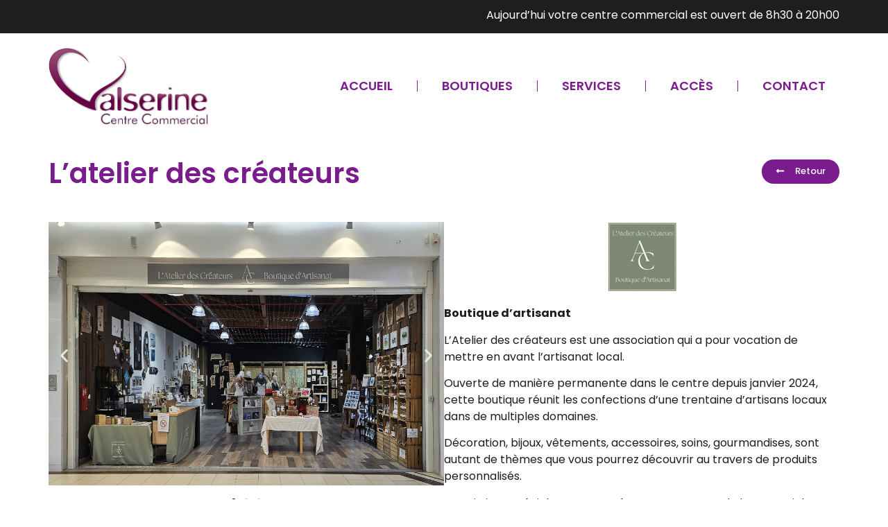

--- FILE ---
content_type: text/html; charset=UTF-8
request_url: https://www.valserine.fr/latelier-des-createurs/
body_size: 15803
content:
<!doctype html>
<html lang="fr-FR">
<head>
	<meta charset="UTF-8">
	<meta name="viewport" content="width=device-width, initial-scale=1">
	<link rel="profile" href="https://gmpg.org/xfn/11">
	<meta name='robots' content='index, follow, max-image-preview:large, max-snippet:-1, max-video-preview:-1' />

	<!-- This site is optimized with the Yoast SEO plugin v26.8 - https://yoast.com/product/yoast-seo-wordpress/ -->
	<title>L’atelier des créateurs - Centre commercial Valserine</title>
	<meta name="description" content="Du lundi au samedi de 9h30 à 19h00 Boutique d’artisanatL’Atelier des créateurs est une association qui a pour vocation de mettre en avant l’artisanat" />
	<link rel="canonical" href="https://www.valserine.fr/latelier-des-createurs/" />
	<meta property="og:locale" content="fr_FR" />
	<meta property="og:type" content="article" />
	<meta property="og:title" content="L’atelier des créateurs - Centre commercial Valserine" />
	<meta property="og:description" content="Du lundi au samedi de 9h30 à 19h00 Boutique d’artisanatL’Atelier des créateurs est une association qui a pour vocation de mettre en avant l’artisanat" />
	<meta property="og:url" content="https://www.valserine.fr/latelier-des-createurs/" />
	<meta property="og:site_name" content="Centre commercial Valserine" />
	<meta property="article:published_time" content="2024-02-13T14:49:13+00:00" />
	<meta property="article:modified_time" content="2024-02-13T14:51:45+00:00" />
	<meta property="og:image" content="https://www.valserine.fr/wp-content/uploads/2024/02/logo-atelier-des-createurs.jpg" />
	<meta property="og:image:width" content="300" />
	<meta property="og:image:height" content="100" />
	<meta property="og:image:type" content="image/jpeg" />
	<meta name="author" content="AgenceTexto" />
	<meta name="twitter:card" content="summary_large_image" />
	<meta name="twitter:label1" content="Écrit par" />
	<meta name="twitter:data1" content="AgenceTexto" />
	<meta name="twitter:label2" content="Durée de lecture estimée" />
	<meta name="twitter:data2" content="2 minutes" />
	<script type="application/ld+json" class="yoast-schema-graph">{"@context":"https://schema.org","@graph":[{"@type":"Article","@id":"https://www.valserine.fr/latelier-des-createurs/#article","isPartOf":{"@id":"https://www.valserine.fr/latelier-des-createurs/"},"author":{"name":"AgenceTexto","@id":"https://www.valserine.fr/#/schema/person/f642ca39eb7e7c7d53e4e3fbd8566ccc"},"headline":"L’atelier des créateurs","datePublished":"2024-02-13T14:49:13+00:00","dateModified":"2024-02-13T14:51:45+00:00","mainEntityOfPage":{"@id":"https://www.valserine.fr/latelier-des-createurs/"},"wordCount":105,"publisher":{"@id":"https://www.valserine.fr/#organization"},"image":{"@id":"https://www.valserine.fr/latelier-des-createurs/#primaryimage"},"thumbnailUrl":"https://www.valserine.fr/wp-content/uploads/2024/02/logo-atelier-des-createurs.jpg","articleSection":["Boutiques"],"inLanguage":"fr-FR"},{"@type":"WebPage","@id":"https://www.valserine.fr/latelier-des-createurs/","url":"https://www.valserine.fr/latelier-des-createurs/","name":"L’atelier des créateurs - Centre commercial Valserine","isPartOf":{"@id":"https://www.valserine.fr/#website"},"primaryImageOfPage":{"@id":"https://www.valserine.fr/latelier-des-createurs/#primaryimage"},"image":{"@id":"https://www.valserine.fr/latelier-des-createurs/#primaryimage"},"thumbnailUrl":"https://www.valserine.fr/wp-content/uploads/2024/02/logo-atelier-des-createurs.jpg","datePublished":"2024-02-13T14:49:13+00:00","dateModified":"2024-02-13T14:51:45+00:00","description":"Du lundi au samedi de 9h30 à 19h00 Boutique d’artisanatL’Atelier des créateurs est une association qui a pour vocation de mettre en avant l’artisanat","breadcrumb":{"@id":"https://www.valserine.fr/latelier-des-createurs/#breadcrumb"},"inLanguage":"fr-FR","potentialAction":[{"@type":"ReadAction","target":["https://www.valserine.fr/latelier-des-createurs/"]}]},{"@type":"ImageObject","inLanguage":"fr-FR","@id":"https://www.valserine.fr/latelier-des-createurs/#primaryimage","url":"https://www.valserine.fr/wp-content/uploads/2024/02/logo-atelier-des-createurs.jpg","contentUrl":"https://www.valserine.fr/wp-content/uploads/2024/02/logo-atelier-des-createurs.jpg","width":300,"height":100},{"@type":"BreadcrumbList","@id":"https://www.valserine.fr/latelier-des-createurs/#breadcrumb","itemListElement":[{"@type":"ListItem","position":1,"name":"Accueil","item":"https://www.valserine.fr/"},{"@type":"ListItem","position":2,"name":"L’atelier des créateurs"}]},{"@type":"WebSite","@id":"https://www.valserine.fr/#website","url":"https://www.valserine.fr/","name":"Centre commercial Valserine","description":"","publisher":{"@id":"https://www.valserine.fr/#organization"},"potentialAction":[{"@type":"SearchAction","target":{"@type":"EntryPoint","urlTemplate":"https://www.valserine.fr/?s={search_term_string}"},"query-input":{"@type":"PropertyValueSpecification","valueRequired":true,"valueName":"search_term_string"}}],"inLanguage":"fr-FR"},{"@type":"Organization","@id":"https://www.valserine.fr/#organization","name":"Valserine","url":"https://www.valserine.fr/","logo":{"@type":"ImageObject","inLanguage":"fr-FR","@id":"https://www.valserine.fr/#/schema/logo/image/","url":"https://www.valserine.fr/wp-content/uploads/2023/12/logo-valserine.jpg","contentUrl":"https://www.valserine.fr/wp-content/uploads/2023/12/logo-valserine.jpg","width":970,"height":472,"caption":"Valserine"},"image":{"@id":"https://www.valserine.fr/#/schema/logo/image/"}},{"@type":"Person","@id":"https://www.valserine.fr/#/schema/person/f642ca39eb7e7c7d53e4e3fbd8566ccc","name":"AgenceTexto","image":{"@type":"ImageObject","inLanguage":"fr-FR","@id":"https://www.valserine.fr/#/schema/person/image/","url":"https://secure.gravatar.com/avatar/0987331dc8ac6dfdee928cc6125367ce0a32f31edf2cf2cb9801981a50710c29?s=96&d=mm&r=g","contentUrl":"https://secure.gravatar.com/avatar/0987331dc8ac6dfdee928cc6125367ce0a32f31edf2cf2cb9801981a50710c29?s=96&d=mm&r=g","caption":"AgenceTexto"},"sameAs":["http://www.valserine.fr"]}]}</script>
	<!-- / Yoast SEO plugin. -->


<link rel="alternate" type="application/rss+xml" title="Centre commercial Valserine &raquo; Flux" href="https://www.valserine.fr/feed/" />
<link rel="alternate" type="application/rss+xml" title="Centre commercial Valserine &raquo; Flux des commentaires" href="https://www.valserine.fr/comments/feed/" />
<link rel="alternate" title="oEmbed (JSON)" type="application/json+oembed" href="https://www.valserine.fr/wp-json/oembed/1.0/embed?url=https%3A%2F%2Fwww.valserine.fr%2Flatelier-des-createurs%2F" />
<link rel="alternate" title="oEmbed (XML)" type="text/xml+oembed" href="https://www.valserine.fr/wp-json/oembed/1.0/embed?url=https%3A%2F%2Fwww.valserine.fr%2Flatelier-des-createurs%2F&#038;format=xml" />
<style id='wp-img-auto-sizes-contain-inline-css'>
img:is([sizes=auto i],[sizes^="auto," i]){contain-intrinsic-size:3000px 1500px}
/*# sourceURL=wp-img-auto-sizes-contain-inline-css */
</style>
<style id='wp-emoji-styles-inline-css'>

	img.wp-smiley, img.emoji {
		display: inline !important;
		border: none !important;
		box-shadow: none !important;
		height: 1em !important;
		width: 1em !important;
		margin: 0 0.07em !important;
		vertical-align: -0.1em !important;
		background: none !important;
		padding: 0 !important;
	}
/*# sourceURL=wp-emoji-styles-inline-css */
</style>
<link rel='stylesheet' id='scroll-top-css-css' href='https://www.valserine.fr/wp-content/plugins/scroll-top/assets/css/scroll-top.css?ver=1.5.5' media='all' />
<link rel='stylesheet' id='hello-elementor-css' href='https://www.valserine.fr/wp-content/themes/hello-elementor/style.min.css?ver=3.0.1' media='all' />
<link rel='stylesheet' id='hello-elementor-theme-style-css' href='https://www.valserine.fr/wp-content/themes/hello-elementor/theme.min.css?ver=3.0.1' media='all' />
<link rel='stylesheet' id='chld_thm_cfg_child-css' href='https://www.valserine.fr/wp-content/themes/valserine/style.css?ver=6.9' media='all' />
<link rel='stylesheet' id='hello-elementor-header-footer-css' href='https://www.valserine.fr/wp-content/themes/hello-elementor/header-footer.min.css?ver=3.0.1' media='all' />
<link rel='stylesheet' id='elementor-frontend-css' href='https://www.valserine.fr/wp-content/plugins/elementor/assets/css/frontend-lite.min.css?ver=3.18.2' media='all' />
<link rel='stylesheet' id='elementor-post-9-css' href='https://www.valserine.fr/wp-content/uploads/elementor/css/post-9.css?ver=1736874613' media='all' />
<link rel='stylesheet' id='swiper-css' href='https://www.valserine.fr/wp-content/plugins/elementor/assets/lib/swiper/v8/css/swiper.min.css?ver=8.4.5' media='all' />
<link rel='stylesheet' id='elementor-pro-css' href='https://www.valserine.fr/wp-content/plugins/elementor-pro/assets/css/frontend-lite.min.css?ver=3.18.1' media='all' />
<link rel='stylesheet' id='elementor-global-css' href='https://www.valserine.fr/wp-content/uploads/elementor/css/global.css?ver=1736874613' media='all' />
<link rel='stylesheet' id='elementor-post-812-css' href='https://www.valserine.fr/wp-content/uploads/elementor/css/post-812.css?ver=1736899041' media='all' />
<link rel='stylesheet' id='elementor-post-24-css' href='https://www.valserine.fr/wp-content/uploads/elementor/css/post-24.css?ver=1736874613' media='all' />
<link rel='stylesheet' id='elementor-post-48-css' href='https://www.valserine.fr/wp-content/uploads/elementor/css/post-48.css?ver=1736874613' media='all' />
<link rel='stylesheet' id='elementor-post-387-css' href='https://www.valserine.fr/wp-content/uploads/elementor/css/post-387.css?ver=1736874617' media='all' />
<link rel='stylesheet' id='google-fonts-1-css' href='https://fonts.googleapis.com/css?family=Poppins%3A100%2C100italic%2C200%2C200italic%2C300%2C300italic%2C400%2C400italic%2C500%2C500italic%2C600%2C600italic%2C700%2C700italic%2C800%2C800italic%2C900%2C900italic&#038;display=swap&#038;ver=6.9' media='all' />
<style id="kt_central_palette_gutenberg_css" type="text/css">.has-central-palette-1-color{color:#7B1C8E}.has-central-palette-1-background-color{background-color:#7B1C8E}.has-central-palette-2-color{color:#1E1E1C}.has-central-palette-2-background-color{background-color:#1E1E1C}.has-central-palette-3-color{color:#BC6ECB}.has-central-palette-3-background-color{background-color:#BC6ECB}.has-central-palette-4-color{color:#54595F}.has-central-palette-4-background-color{background-color:#54595F}.has-central-palette-5-color{color:#FFFFFF}.has-central-palette-5-background-color{background-color:#FFFFFF}
</style>
<link rel="preconnect" href="https://fonts.gstatic.com/" crossorigin><script async src="https://www.valserine.fr/wp-content/plugins/burst-statistics/assets/js/timeme/timeme.min.js?ver=1769163022" id="burst-timeme-js"></script>
<script async src="https://www.valserine.fr/wp-content/uploads/burst/js/burst.min.js?ver=1769520315" id="burst-js"></script>
<script src="https://www.valserine.fr/wp-includes/js/jquery/jquery.min.js?ver=3.7.1" id="jquery-core-js"></script>
<script src="https://www.valserine.fr/wp-includes/js/jquery/jquery-migrate.min.js?ver=3.4.1" id="jquery-migrate-js"></script>
<link rel="https://api.w.org/" href="https://www.valserine.fr/wp-json/" /><link rel="alternate" title="JSON" type="application/json" href="https://www.valserine.fr/wp-json/wp/v2/posts/812" /><link rel="EditURI" type="application/rsd+xml" title="RSD" href="https://www.valserine.fr/xmlrpc.php?rsd" />
<meta name="generator" content="WordPress 6.9" />
<link rel='shortlink' href='https://www.valserine.fr/?p=812' />
<!-- Scroll To Top -->
<style id="scrolltop-custom-style">
		#scrollUp {border-radius:50%;opacity:0.7;bottom:20px;right:20px;background:#1e1e1c;;}
		#scrollUp:hover{opacity:1;}
        .top-icon{stroke:#ffffff;}
        
		
		</style>
<!-- End Scroll Top - https://wordpress.org/plugins/scroll-top/ -->
<meta name="generator" content="Elementor 3.18.2; features: e_dom_optimization, e_optimized_assets_loading, e_optimized_css_loading, e_font_icon_svg, additional_custom_breakpoints, block_editor_assets_optimize, e_image_loading_optimization; settings: css_print_method-external, google_font-enabled, font_display-swap">
<link rel="icon" href="https://www.valserine.fr/wp-content/uploads/2023/12/favicon.png" sizes="32x32" />
<link rel="icon" href="https://www.valserine.fr/wp-content/uploads/2023/12/favicon.png" sizes="192x192" />
<link rel="apple-touch-icon" href="https://www.valserine.fr/wp-content/uploads/2023/12/favicon.png" />
<meta name="msapplication-TileImage" content="https://www.valserine.fr/wp-content/uploads/2023/12/favicon.png" />
<style id="wpforms-css-vars-root">
				:root {
					--wpforms-field-border-radius: 3px;
--wpforms-field-background-color: #ffffff;
--wpforms-field-border-color: rgba( 0, 0, 0, 0.25 );
--wpforms-field-text-color: rgba( 0, 0, 0, 0.7 );
--wpforms-label-color: rgba( 0, 0, 0, 0.85 );
--wpforms-label-sublabel-color: rgba( 0, 0, 0, 0.55 );
--wpforms-label-error-color: #d63637;
--wpforms-button-border-radius: 3px;
--wpforms-button-background-color: #066aab;
--wpforms-button-text-color: #ffffff;
--wpforms-field-size-input-height: 43px;
--wpforms-field-size-input-spacing: 15px;
--wpforms-field-size-font-size: 16px;
--wpforms-field-size-line-height: 19px;
--wpforms-field-size-padding-h: 14px;
--wpforms-field-size-checkbox-size: 16px;
--wpforms-field-size-sublabel-spacing: 5px;
--wpforms-field-size-icon-size: 1;
--wpforms-label-size-font-size: 16px;
--wpforms-label-size-line-height: 19px;
--wpforms-label-size-sublabel-font-size: 14px;
--wpforms-label-size-sublabel-line-height: 17px;
--wpforms-button-size-font-size: 17px;
--wpforms-button-size-height: 41px;
--wpforms-button-size-padding-h: 15px;
--wpforms-button-size-margin-top: 10px;

				}
			</style><link rel='stylesheet' id='elementor-post-417-css' href='https://www.valserine.fr/wp-content/uploads/elementor/css/post-417.css?ver=1736874617' media='all' />
</head>
<body class="wp-singular post-template-default single single-post postid-812 single-format-standard wp-custom-logo wp-theme-hello-elementor wp-child-theme-valserine elementor-default elementor-kit-9 elementor-page elementor-page-812 elementor-page-387" data-burst_id="812" data-burst_type="post">


<a class="skip-link screen-reader-text" href="#content">Aller au contenu</a>

		<div data-elementor-type="header" data-elementor-id="24" class="elementor elementor-24 elementor-location-header" data-elementor-post-type="elementor_library">
						<div class="elementor-element elementor-element-169b511 e-flex e-con-boxed e-con e-parent" data-id="169b511" data-element_type="container" data-settings="{&quot;background_background&quot;:&quot;classic&quot;,&quot;container_type&quot;:&quot;flex&quot;,&quot;content_width&quot;:&quot;boxed&quot;}" data-core-v316-plus="true">
					<div class="e-con-inner">
				<div class="elementor-element elementor-element-ffcd27a elementor-widget elementor-widget-text-editor" data-id="ffcd27a" data-element_type="widget" data-widget_type="text-editor.default">
				<div class="elementor-widget-container">
			<style>/*! elementor - v3.18.0 - 08-12-2023 */
.elementor-widget-text-editor.elementor-drop-cap-view-stacked .elementor-drop-cap{background-color:#69727d;color:#fff}.elementor-widget-text-editor.elementor-drop-cap-view-framed .elementor-drop-cap{color:#69727d;border:3px solid;background-color:transparent}.elementor-widget-text-editor:not(.elementor-drop-cap-view-default) .elementor-drop-cap{margin-top:8px}.elementor-widget-text-editor:not(.elementor-drop-cap-view-default) .elementor-drop-cap-letter{width:1em;height:1em}.elementor-widget-text-editor .elementor-drop-cap{float:left;text-align:center;line-height:1;font-size:50px}.elementor-widget-text-editor .elementor-drop-cap-letter{display:inline-block}</style>				<p>Aujourd&rsquo;hui votre centre commercial est ouvert de 8h30 à 20h00</p>						</div>
				</div>
					</div>
				</div>
		<div class="elementor-element elementor-element-b51f57d e-flex e-con-boxed e-con e-parent" data-id="b51f57d" data-element_type="container" data-settings="{&quot;container_type&quot;:&quot;flex&quot;,&quot;content_width&quot;:&quot;boxed&quot;}" data-core-v316-plus="true">
					<div class="e-con-inner">
		<div class="elementor-element elementor-element-59d67ce e-con-full e-flex e-con e-child" data-id="59d67ce" data-element_type="container" data-settings="{&quot;content_width&quot;:&quot;full&quot;,&quot;container_type&quot;:&quot;flex&quot;}">
				<div class="elementor-element elementor-element-f7742c9 elementor-widget elementor-widget-theme-site-logo elementor-widget-image" data-id="f7742c9" data-element_type="widget" data-widget_type="theme-site-logo.default">
				<div class="elementor-widget-container">
			<style>/*! elementor - v3.18.0 - 08-12-2023 */
.elementor-widget-image{text-align:center}.elementor-widget-image a{display:inline-block}.elementor-widget-image a img[src$=".svg"]{width:48px}.elementor-widget-image img{vertical-align:middle;display:inline-block}</style>								<a href="https://www.valserine.fr">
			<img fetchpriority="high" width="970" height="472" src="https://www.valserine.fr/wp-content/uploads/2023/12/logo-valserine.jpg" class="attachment-full size-full wp-image-27" alt="" srcset="https://www.valserine.fr/wp-content/uploads/2023/12/logo-valserine.jpg 970w, https://www.valserine.fr/wp-content/uploads/2023/12/logo-valserine-300x146.jpg 300w, https://www.valserine.fr/wp-content/uploads/2023/12/logo-valserine-768x374.jpg 768w" sizes="(max-width: 970px) 100vw, 970px" />				</a>
											</div>
				</div>
				</div>
		<div class="elementor-element elementor-element-f7aaa23 e-con-full e-flex e-con e-child" data-id="f7aaa23" data-element_type="container" data-settings="{&quot;content_width&quot;:&quot;full&quot;,&quot;container_type&quot;:&quot;flex&quot;}">
				<div class="elementor-element elementor-element-c305eb6 elementor-nav-menu__align-right elementor-nav-menu__text-align-center elementor-nav-menu--dropdown-tablet elementor-nav-menu--toggle elementor-nav-menu--burger elementor-widget elementor-widget-nav-menu" data-id="c305eb6" data-element_type="widget" data-settings="{&quot;layout&quot;:&quot;horizontal&quot;,&quot;submenu_icon&quot;:{&quot;value&quot;:&quot;&lt;svg class=\&quot;e-font-icon-svg e-fas-caret-down\&quot; viewBox=\&quot;0 0 320 512\&quot; xmlns=\&quot;http:\/\/www.w3.org\/2000\/svg\&quot;&gt;&lt;path d=\&quot;M31.3 192h257.3c17.8 0 26.7 21.5 14.1 34.1L174.1 354.8c-7.8 7.8-20.5 7.8-28.3 0L17.2 226.1C4.6 213.5 13.5 192 31.3 192z\&quot;&gt;&lt;\/path&gt;&lt;\/svg&gt;&quot;,&quot;library&quot;:&quot;fa-solid&quot;},&quot;toggle&quot;:&quot;burger&quot;}" data-widget_type="nav-menu.default">
				<div class="elementor-widget-container">
			<link rel="stylesheet" href="https://www.valserine.fr/wp-content/plugins/elementor-pro/assets/css/widget-nav-menu.min.css">			<nav class="elementor-nav-menu--main elementor-nav-menu__container elementor-nav-menu--layout-horizontal e--pointer-underline e--animation-fade">
				<ul id="menu-1-c305eb6" class="elementor-nav-menu"><li class="menu-item menu-item-type-post_type menu-item-object-page menu-item-home menu-item-32"><a href="https://www.valserine.fr/" data-ps2id-api="true" class="elementor-item">Accueil</a></li>
<li class="menu-item menu-item-type-post_type menu-item-object-page menu-item-358"><a href="https://www.valserine.fr/boutiques/" data-ps2id-api="true" class="elementor-item">Boutiques</a></li>
<li class="menu-item menu-item-type-custom menu-item-object-custom menu-item-home menu-item-34"><a href="http://www.valserine.fr/#services" data-ps2id-api="true" class="elementor-item elementor-item-anchor">Services</a></li>
<li class="menu-item menu-item-type-custom menu-item-object-custom menu-item-home menu-item-35"><a href="http://www.valserine.fr/#acces" data-ps2id-api="true" class="elementor-item elementor-item-anchor">Accès</a></li>
<li class="menu-item menu-item-type-custom menu-item-object-custom menu-item-home menu-item-36"><a href="http://www.valserine.fr/#contact" data-ps2id-api="true" class="elementor-item elementor-item-anchor">Contact</a></li>
</ul>			</nav>
					<div class="elementor-menu-toggle" role="button" tabindex="0" aria-label="Menu Toggle" aria-expanded="false">
			<svg aria-hidden="true" role="presentation" class="elementor-menu-toggle__icon--open e-font-icon-svg e-eicon-menu-bar" viewBox="0 0 1000 1000" xmlns="http://www.w3.org/2000/svg"><path d="M104 333H896C929 333 958 304 958 271S929 208 896 208H104C71 208 42 237 42 271S71 333 104 333ZM104 583H896C929 583 958 554 958 521S929 458 896 458H104C71 458 42 487 42 521S71 583 104 583ZM104 833H896C929 833 958 804 958 771S929 708 896 708H104C71 708 42 737 42 771S71 833 104 833Z"></path></svg><svg aria-hidden="true" role="presentation" class="elementor-menu-toggle__icon--close e-font-icon-svg e-eicon-close" viewBox="0 0 1000 1000" xmlns="http://www.w3.org/2000/svg"><path d="M742 167L500 408 258 167C246 154 233 150 217 150 196 150 179 158 167 167 154 179 150 196 150 212 150 229 154 242 171 254L408 500 167 742C138 771 138 800 167 829 196 858 225 858 254 829L496 587 738 829C750 842 767 846 783 846 800 846 817 842 829 829 842 817 846 804 846 783 846 767 842 750 829 737L588 500 833 258C863 229 863 200 833 171 804 137 775 137 742 167Z"></path></svg>			<span class="elementor-screen-only">Menu</span>
		</div>
					<nav class="elementor-nav-menu--dropdown elementor-nav-menu__container" aria-hidden="true">
				<ul id="menu-2-c305eb6" class="elementor-nav-menu"><li class="menu-item menu-item-type-post_type menu-item-object-page menu-item-home menu-item-32"><a href="https://www.valserine.fr/" data-ps2id-api="true" class="elementor-item" tabindex="-1">Accueil</a></li>
<li class="menu-item menu-item-type-post_type menu-item-object-page menu-item-358"><a href="https://www.valserine.fr/boutiques/" data-ps2id-api="true" class="elementor-item" tabindex="-1">Boutiques</a></li>
<li class="menu-item menu-item-type-custom menu-item-object-custom menu-item-home menu-item-34"><a href="http://www.valserine.fr/#services" data-ps2id-api="true" class="elementor-item elementor-item-anchor" tabindex="-1">Services</a></li>
<li class="menu-item menu-item-type-custom menu-item-object-custom menu-item-home menu-item-35"><a href="http://www.valserine.fr/#acces" data-ps2id-api="true" class="elementor-item elementor-item-anchor" tabindex="-1">Accès</a></li>
<li class="menu-item menu-item-type-custom menu-item-object-custom menu-item-home menu-item-36"><a href="http://www.valserine.fr/#contact" data-ps2id-api="true" class="elementor-item elementor-item-anchor" tabindex="-1">Contact</a></li>
</ul>			</nav>
				</div>
				</div>
				</div>
					</div>
				</div>
						</div>
				<div data-elementor-type="single-post" data-elementor-id="387" class="elementor elementor-387 elementor-location-single post-812 post type-post status-publish format-standard has-post-thumbnail hentry category-boutiques" data-elementor-post-type="elementor_library">
						<div class="elementor-element elementor-element-28a40e2 e-flex e-con-boxed e-con e-parent" data-id="28a40e2" data-element_type="container" data-settings="{&quot;container_type&quot;:&quot;flex&quot;,&quot;content_width&quot;:&quot;boxed&quot;}" data-core-v316-plus="true">
					<div class="e-con-inner">
		<div class="elementor-element elementor-element-585c65d e-con-full e-flex e-con e-child" data-id="585c65d" data-element_type="container" data-settings="{&quot;content_width&quot;:&quot;full&quot;,&quot;container_type&quot;:&quot;flex&quot;}">
				<div class="elementor-element elementor-element-82dfdc6 elementor-widget elementor-widget-theme-post-title elementor-page-title elementor-widget-heading" data-id="82dfdc6" data-element_type="widget" data-widget_type="theme-post-title.default">
				<div class="elementor-widget-container">
			<style>/*! elementor - v3.18.0 - 08-12-2023 */
.elementor-heading-title{padding:0;margin:0;line-height:1}.elementor-widget-heading .elementor-heading-title[class*=elementor-size-]>a{color:inherit;font-size:inherit;line-height:inherit}.elementor-widget-heading .elementor-heading-title.elementor-size-small{font-size:15px}.elementor-widget-heading .elementor-heading-title.elementor-size-medium{font-size:19px}.elementor-widget-heading .elementor-heading-title.elementor-size-large{font-size:29px}.elementor-widget-heading .elementor-heading-title.elementor-size-xl{font-size:39px}.elementor-widget-heading .elementor-heading-title.elementor-size-xxl{font-size:59px}</style><h1 class="elementor-heading-title elementor-size-default">L’atelier des créateurs</h1>		</div>
				</div>
				</div>
		<div class="elementor-element elementor-element-934583c e-con-full e-flex e-con e-child" data-id="934583c" data-element_type="container" data-settings="{&quot;content_width&quot;:&quot;full&quot;,&quot;container_type&quot;:&quot;flex&quot;}">
				<div class="elementor-element elementor-element-3c51494 animated-fast elementor-align-right elementor-widget elementor-widget-button" data-id="3c51494" data-element_type="widget" data-settings="{&quot;_animation&quot;:&quot;none&quot;,&quot;_animation_delay&quot;:800}" data-widget_type="button.default">
				<div class="elementor-widget-container">
					<div class="elementor-button-wrapper">
			<a class="elementor-button elementor-button-link elementor-size-xs" href="http://www.valserine.fr/boutiques/">
						<span class="elementor-button-content-wrapper">
						<span class="elementor-button-icon elementor-align-icon-left">
				<svg aria-hidden="true" class="e-font-icon-svg e-fas-long-arrow-alt-left" viewBox="0 0 448 512" xmlns="http://www.w3.org/2000/svg"><path d="M134.059 296H436c6.627 0 12-5.373 12-12v-56c0-6.627-5.373-12-12-12H134.059v-46.059c0-21.382-25.851-32.09-40.971-16.971L7.029 239.029c-9.373 9.373-9.373 24.569 0 33.941l86.059 86.059c15.119 15.119 40.971 4.411 40.971-16.971V296z"></path></svg>			</span>
						<span class="elementor-button-text">Retour</span>
		</span>
					</a>
		</div>
				</div>
				</div>
				</div>
					</div>
				</div>
		<div class="elementor-element elementor-element-00fb409 e-flex e-con-boxed e-con e-parent" data-id="00fb409" data-element_type="container" data-settings="{&quot;container_type&quot;:&quot;flex&quot;,&quot;content_width&quot;:&quot;boxed&quot;}" data-core-v316-plus="true">
					<div class="e-con-inner">
				<div class="elementor-element elementor-element-83adc29 elementor-widget elementor-widget-theme-post-content" data-id="83adc29" data-element_type="widget" data-widget_type="theme-post-content.default">
				<div class="elementor-widget-container">
					<div data-elementor-type="wp-post" data-elementor-id="812" class="elementor elementor-812" data-elementor-post-type="post">
							<div class="elementor-element elementor-element-ece1e6e e-flex e-con-boxed e-con e-parent" data-id="ece1e6e" data-element_type="container" data-settings="{&quot;container_type&quot;:&quot;flex&quot;,&quot;content_width&quot;:&quot;boxed&quot;}" data-core-v316-plus="true">
					<div class="e-con-inner">
		<div class="elementor-element elementor-element-98c8763 e-con-full e-flex e-con e-child" data-id="98c8763" data-element_type="container" data-settings="{&quot;content_width&quot;:&quot;full&quot;,&quot;container_type&quot;:&quot;flex&quot;}">
				<div class="elementor-element elementor-element-5959505 elementor-arrows-position-inside elementor-pagination-position-outside elementor-widget elementor-widget-image-carousel" data-id="5959505" data-element_type="widget" data-settings="{&quot;slides_to_show&quot;:&quot;1&quot;,&quot;navigation&quot;:&quot;both&quot;,&quot;autoplay&quot;:&quot;yes&quot;,&quot;pause_on_hover&quot;:&quot;yes&quot;,&quot;pause_on_interaction&quot;:&quot;yes&quot;,&quot;autoplay_speed&quot;:5000,&quot;infinite&quot;:&quot;yes&quot;,&quot;effect&quot;:&quot;slide&quot;,&quot;speed&quot;:500}" data-widget_type="image-carousel.default">
				<div class="elementor-widget-container">
			<style>/*! elementor - v3.18.0 - 08-12-2023 */
.elementor-widget-image-carousel .swiper,.elementor-widget-image-carousel .swiper-container{position:static}.elementor-widget-image-carousel .swiper-container .swiper-slide figure,.elementor-widget-image-carousel .swiper .swiper-slide figure{line-height:inherit}.elementor-widget-image-carousel .swiper-slide{text-align:center}.elementor-image-carousel-wrapper:not(.swiper-container-initialized):not(.swiper-initialized) .swiper-slide{max-width:calc(100% / var(--e-image-carousel-slides-to-show, 3))}</style>		<div class="elementor-image-carousel-wrapper swiper" dir="ltr">
			<div class="elementor-image-carousel swiper-wrapper" aria-live="off">
								<div class="swiper-slide" role="group" aria-roledescription="slide" aria-label="1 sur 3"><figure class="swiper-slide-inner"><img decoding="async" class="swiper-slide-image" src="https://www.valserine.fr/wp-content/uploads/2024/02/atelier-des-createurs-1.jpg" alt="atelier des créateurs 1" /></figure></div><div class="swiper-slide" role="group" aria-roledescription="slide" aria-label="2 sur 3"><figure class="swiper-slide-inner"><img decoding="async" class="swiper-slide-image" src="https://www.valserine.fr/wp-content/uploads/2024/02/atelier-des-createurs-2.jpg" alt="atelier des créateurs 2" /></figure></div><div class="swiper-slide" role="group" aria-roledescription="slide" aria-label="3 sur 3"><figure class="swiper-slide-inner"><img decoding="async" class="swiper-slide-image" src="https://www.valserine.fr/wp-content/uploads/2024/02/atelier-des-createurs-3.jpg" alt="atelier des créateurs 3" /></figure></div>			</div>
												<div class="elementor-swiper-button elementor-swiper-button-prev" role="button" tabindex="0">
						<svg aria-hidden="true" class="e-font-icon-svg e-eicon-chevron-left" viewBox="0 0 1000 1000" xmlns="http://www.w3.org/2000/svg"><path d="M646 125C629 125 613 133 604 142L308 442C296 454 292 471 292 487 292 504 296 521 308 533L604 854C617 867 629 875 646 875 663 875 679 871 692 858 704 846 713 829 713 812 713 796 708 779 692 767L438 487 692 225C700 217 708 204 708 187 708 171 704 154 692 142 675 129 663 125 646 125Z"></path></svg>					</div>
					<div class="elementor-swiper-button elementor-swiper-button-next" role="button" tabindex="0">
						<svg aria-hidden="true" class="e-font-icon-svg e-eicon-chevron-right" viewBox="0 0 1000 1000" xmlns="http://www.w3.org/2000/svg"><path d="M696 533C708 521 713 504 713 487 713 471 708 454 696 446L400 146C388 133 375 125 354 125 338 125 325 129 313 142 300 154 292 171 292 187 292 204 296 221 308 233L563 492 304 771C292 783 288 800 288 817 288 833 296 850 308 863 321 871 338 875 354 875 371 875 388 867 400 854L696 533Z"></path></svg>					</div>
				
									<div class="swiper-pagination"></div>
									</div>
				</div>
				</div>
		<div class="elementor-element elementor-element-9f3b9cb e-flex e-con-boxed e-con e-child" data-id="9f3b9cb" data-element_type="container" data-settings="{&quot;background_background&quot;:&quot;classic&quot;,&quot;container_type&quot;:&quot;flex&quot;,&quot;content_width&quot;:&quot;boxed&quot;}">
					<div class="e-con-inner">
				<div class="elementor-element elementor-element-8f08409 elementor-icon-list--layout-traditional elementor-list-item-link-full_width elementor-widget elementor-widget-icon-list" data-id="8f08409" data-element_type="widget" data-widget_type="icon-list.default">
				<div class="elementor-widget-container">
			<link rel="stylesheet" href="https://www.valserine.fr/wp-content/plugins/elementor/assets/css/widget-icon-list.min.css">		<ul class="elementor-icon-list-items">
							<li class="elementor-icon-list-item">
											<span class="elementor-icon-list-icon">
							<svg aria-hidden="true" class="e-font-icon-svg e-far-clock" viewBox="0 0 512 512" xmlns="http://www.w3.org/2000/svg"><path d="M256 8C119 8 8 119 8 256s111 248 248 248 248-111 248-248S393 8 256 8zm0 448c-110.5 0-200-89.5-200-200S145.5 56 256 56s200 89.5 200 200-89.5 200-200 200zm61.8-104.4l-84.9-61.7c-3.1-2.3-4.9-5.9-4.9-9.7V116c0-6.6 5.4-12 12-12h32c6.6 0 12 5.4 12 12v141.7l66.8 48.6c5.4 3.9 6.5 11.4 2.6 16.8L334.6 349c-3.9 5.3-11.4 6.5-16.8 2.6z"></path></svg>						</span>
										<span class="elementor-icon-list-text">Du lundi au samedi de 9h30 à 19h00</span>
									</li>
						</ul>
				</div>
				</div>
					</div>
				</div>
				</div>
		<div class="elementor-element elementor-element-1253ec0 e-con-full e-flex e-con e-child" data-id="1253ec0" data-element_type="container" data-settings="{&quot;content_width&quot;:&quot;full&quot;,&quot;container_type&quot;:&quot;flex&quot;}">
				<div class="elementor-element elementor-element-15eec71 elementor-widget elementor-widget-image" data-id="15eec71" data-element_type="widget" data-widget_type="image.default">
				<div class="elementor-widget-container">
															<img decoding="async" width="300" height="100" src="https://www.valserine.fr/wp-content/uploads/2024/02/logo-atelier-des-createurs.jpg" class="attachment-full size-full wp-image-813" alt="" />															</div>
				</div>
				<div class="elementor-element elementor-element-468dde8 elementor-widget elementor-widget-text-editor" data-id="468dde8" data-element_type="widget" data-widget_type="text-editor.default">
				<div class="elementor-widget-container">
							<p><strong>Boutique d’artisanat</strong></p><p>L’Atelier des créateurs est une association qui a pour vocation de mettre en avant l’artisanat local.</p><p>Ouverte de manière permanente dans le centre depuis janvier 2024, cette boutique réunit les confections d’une trentaine d’artisans locaux dans de multiples domaines.</p><p>Décoration, bijoux, vêtements, accessoires, soins, gourmandises, sont autant de thèmes que vous pourrez découvrir au travers de produits personnalisés.</p><p>Des vitrines spéciales sont pensées pour proposer de beaux articles pour toutes les bourses lors des événements calendaires.</p>						</div>
				</div>
				</div>
					</div>
				</div>
							</div>
				</div>
				</div>
					</div>
				</div>
		<div class="elementor-element elementor-element-72cd21b e-flex e-con-boxed e-con e-parent" data-id="72cd21b" data-element_type="container" data-settings="{&quot;container_type&quot;:&quot;flex&quot;,&quot;content_width&quot;:&quot;boxed&quot;}" data-core-v316-plus="true">
					<div class="e-con-inner">
				<div class="elementor-element elementor-element-87ec774 elementor-widget elementor-widget-image" data-id="87ec774" data-element_type="widget" data-widget_type="image.default">
				<div class="elementor-widget-container">
															<img loading="lazy" width="1929" height="1126" src="https://www.valserine.fr/wp-content/uploads/2023/12/acces-valserine-centre-commercial-bellegarde-sur-valserine-alain-afflelou-opticien-lunettes.jpg" class="attachment-full size-full wp-image-437" alt="" srcset="https://www.valserine.fr/wp-content/uploads/2023/12/acces-valserine-centre-commercial-bellegarde-sur-valserine-alain-afflelou-opticien-lunettes.jpg 1929w, https://www.valserine.fr/wp-content/uploads/2023/12/acces-valserine-centre-commercial-bellegarde-sur-valserine-alain-afflelou-opticien-lunettes-300x175.jpg 300w, https://www.valserine.fr/wp-content/uploads/2023/12/acces-valserine-centre-commercial-bellegarde-sur-valserine-alain-afflelou-opticien-lunettes-1024x598.jpg 1024w, https://www.valserine.fr/wp-content/uploads/2023/12/acces-valserine-centre-commercial-bellegarde-sur-valserine-alain-afflelou-opticien-lunettes-768x448.jpg 768w, https://www.valserine.fr/wp-content/uploads/2023/12/acces-valserine-centre-commercial-bellegarde-sur-valserine-alain-afflelou-opticien-lunettes-1536x897.jpg 1536w" sizes="(max-width: 1929px) 100vw, 1929px" />															</div>
				</div>
				<div class="elementor-element elementor-element-78400ab elementor-widget elementor-widget-text-editor" data-id="78400ab" data-element_type="widget" data-widget_type="text-editor.default">
				<div class="elementor-widget-container">
							<h3 style="text-transform: inherit;">Retrouvez aussi vos autres boutiques préférées dans votre centre commercial</h3>						</div>
				</div>
				<div class="elementor-element elementor-element-03da361 elementor-pagination-type-bullets elementor-pagination-position-outside elementor-widget elementor-widget-loop-carousel" data-id="03da361" data-element_type="widget" data-settings="{&quot;template_id&quot;:417,&quot;slides_to_show&quot;:&quot;5&quot;,&quot;image_spacing_custom&quot;:{&quot;unit&quot;:&quot;px&quot;,&quot;size&quot;:50,&quot;sizes&quot;:[]},&quot;_skin&quot;:&quot;post&quot;,&quot;slides_to_show_tablet&quot;:&quot;2&quot;,&quot;slides_to_show_mobile&quot;:&quot;1&quot;,&quot;slides_to_scroll&quot;:&quot;1&quot;,&quot;edit_handle_selector&quot;:&quot;.elementor-widget-container&quot;,&quot;autoplay&quot;:&quot;yes&quot;,&quot;autoplay_speed&quot;:5000,&quot;pause_on_hover&quot;:&quot;yes&quot;,&quot;pause_on_interaction&quot;:&quot;yes&quot;,&quot;infinite&quot;:&quot;yes&quot;,&quot;speed&quot;:500,&quot;offset_sides&quot;:&quot;none&quot;,&quot;pagination&quot;:&quot;bullets&quot;,&quot;image_spacing_custom_tablet&quot;:{&quot;unit&quot;:&quot;px&quot;,&quot;size&quot;:&quot;&quot;,&quot;sizes&quot;:[]},&quot;image_spacing_custom_mobile&quot;:{&quot;unit&quot;:&quot;px&quot;,&quot;size&quot;:&quot;&quot;,&quot;sizes&quot;:[]}}" data-widget_type="loop-carousel.post">
				<div class="elementor-widget-container">
			<link rel="stylesheet" href="https://www.valserine.fr/wp-content/plugins/elementor-pro/assets/css/widget-loop-builder.min.css">		<div class="swiper elementor-loop-container elementor-grid" dir="ltr">
				<div class="swiper-wrapper" aria-live="off">
		<style id="loop-417">.elementor-417 .elementor-element.elementor-element-63fa758{--display:flex;--background-transition:0.3s;}</style>		<div data-elementor-type="loop-item" data-elementor-id="417" class="elementor elementor-417 swiper-slide e-loop-item e-loop-item-829 post-829 post type-post status-publish format-standard has-post-thumbnail hentry category-boutiques" data-elementor-post-type="elementor_library" role="group" aria-roledescription="slide" data-custom-edit-handle="1">
						<div class="elementor-element elementor-element-63fa758 e-flex e-con-boxed e-con e-parent" data-id="63fa758" data-element_type="container" data-settings="{&quot;container_type&quot;:&quot;flex&quot;,&quot;content_width&quot;:&quot;boxed&quot;}" data-core-v316-plus="true">
					<div class="e-con-inner">
				<div class="elementor-element elementor-element-3167278 elementor-widget elementor-widget-theme-post-featured-image elementor-widget-image" data-id="3167278" data-element_type="widget" data-widget_type="theme-post-featured-image.default">
				<div class="elementor-widget-container">
																<a href="https://www.valserine.fr/vitton-clop/">
							<img loading="lazy" width="300" height="100" src="https://www.valserine.fr/wp-content/uploads/2024/04/vitton-clop.jpg" class="attachment-full size-full wp-image-834" alt="" />								</a>
															</div>
				</div>
					</div>
				</div>
						</div>
				<div data-elementor-type="loop-item" data-elementor-id="417" class="elementor elementor-417 swiper-slide e-loop-item e-loop-item-812 post-812 post type-post status-publish format-standard has-post-thumbnail hentry category-boutiques" data-elementor-post-type="elementor_library" role="group" aria-roledescription="slide" data-custom-edit-handle="1">
						<div class="elementor-element elementor-element-63fa758 e-flex e-con-boxed e-con e-parent" data-id="63fa758" data-element_type="container" data-settings="{&quot;container_type&quot;:&quot;flex&quot;,&quot;content_width&quot;:&quot;boxed&quot;}" data-core-v316-plus="true">
					<div class="e-con-inner">
				<div class="elementor-element elementor-element-3167278 elementor-widget elementor-widget-theme-post-featured-image elementor-widget-image" data-id="3167278" data-element_type="widget" data-widget_type="theme-post-featured-image.default">
				<div class="elementor-widget-container">
																<a href="https://www.valserine.fr/latelier-des-createurs/">
							<img loading="lazy" width="300" height="100" src="https://www.valserine.fr/wp-content/uploads/2024/02/logo-atelier-des-createurs.jpg" class="attachment-full size-full wp-image-813" alt="" />								</a>
															</div>
				</div>
					</div>
				</div>
						</div>
				<div data-elementor-type="loop-item" data-elementor-id="417" class="elementor elementor-417 swiper-slide e-loop-item e-loop-item-601 post-601 post type-post status-publish format-standard has-post-thumbnail hentry category-boutiques" data-elementor-post-type="elementor_library" role="group" aria-roledescription="slide" data-custom-edit-handle="1">
						<div class="elementor-element elementor-element-63fa758 e-flex e-con-boxed e-con e-parent" data-id="63fa758" data-element_type="container" data-settings="{&quot;container_type&quot;:&quot;flex&quot;,&quot;content_width&quot;:&quot;boxed&quot;}" data-core-v316-plus="true">
					<div class="e-con-inner">
				<div class="elementor-element elementor-element-3167278 elementor-widget elementor-widget-theme-post-featured-image elementor-widget-image" data-id="3167278" data-element_type="widget" data-widget_type="theme-post-featured-image.default">
				<div class="elementor-widget-container">
																<a href="https://www.valserine.fr/gemo/">
							<img loading="lazy" width="300" height="100" src="https://www.valserine.fr/wp-content/uploads/2023/12/logo-gemo-Valserine-bellegarde.jpg" class="attachment-full size-full wp-image-328" alt="" />								</a>
															</div>
				</div>
					</div>
				</div>
						</div>
				<div data-elementor-type="loop-item" data-elementor-id="417" class="elementor elementor-417 swiper-slide e-loop-item e-loop-item-591 post-591 post type-post status-publish format-standard has-post-thumbnail hentry category-boutiques" data-elementor-post-type="elementor_library" role="group" aria-roledescription="slide" data-custom-edit-handle="1">
						<div class="elementor-element elementor-element-63fa758 e-flex e-con-boxed e-con e-parent" data-id="63fa758" data-element_type="container" data-settings="{&quot;container_type&quot;:&quot;flex&quot;,&quot;content_width&quot;:&quot;boxed&quot;}" data-core-v316-plus="true">
					<div class="e-con-inner">
				<div class="elementor-element elementor-element-3167278 elementor-widget elementor-widget-theme-post-featured-image elementor-widget-image" data-id="3167278" data-element_type="widget" data-widget_type="theme-post-featured-image.default">
				<div class="elementor-widget-container">
																<a href="https://www.valserine.fr/action/">
							<img loading="lazy" width="300" height="100" src="https://www.valserine.fr/wp-content/uploads/2023/12/logo-action-Valserine-bellegarde.jpg" class="attachment-full size-full wp-image-107" alt="" />								</a>
															</div>
				</div>
					</div>
				</div>
						</div>
				<div data-elementor-type="loop-item" data-elementor-id="417" class="elementor elementor-417 swiper-slide e-loop-item e-loop-item-585 post-585 post type-post status-publish format-standard has-post-thumbnail hentry category-boutiques" data-elementor-post-type="elementor_library" role="group" aria-roledescription="slide" data-custom-edit-handle="1">
						<div class="elementor-element elementor-element-63fa758 e-flex e-con-boxed e-con e-parent" data-id="63fa758" data-element_type="container" data-settings="{&quot;container_type&quot;:&quot;flex&quot;,&quot;content_width&quot;:&quot;boxed&quot;}" data-core-v316-plus="true">
					<div class="e-con-inner">
				<div class="elementor-element elementor-element-3167278 elementor-widget elementor-widget-theme-post-featured-image elementor-widget-image" data-id="3167278" data-element_type="widget" data-widget_type="theme-post-featured-image.default">
				<div class="elementor-widget-container">
																<a href="https://www.valserine.fr/leader-price/">
							<img loading="lazy" width="300" height="100" src="https://www.valserine.fr/wp-content/uploads/2023/12/logo-leader-price-Valserine-bellegarde.jpg" class="attachment-full size-full wp-image-325" alt="" />								</a>
															</div>
				</div>
					</div>
				</div>
						</div>
				<div data-elementor-type="loop-item" data-elementor-id="417" class="elementor elementor-417 swiper-slide e-loop-item e-loop-item-562 post-562 post type-post status-publish format-standard has-post-thumbnail hentry category-boutiques" data-elementor-post-type="elementor_library" role="group" aria-roledescription="slide" data-custom-edit-handle="1">
						<div class="elementor-element elementor-element-63fa758 e-flex e-con-boxed e-con e-parent" data-id="63fa758" data-element_type="container" data-settings="{&quot;container_type&quot;:&quot;flex&quot;,&quot;content_width&quot;:&quot;boxed&quot;}" data-core-v316-plus="true">
					<div class="e-con-inner">
				<div class="elementor-element elementor-element-3167278 elementor-widget elementor-widget-theme-post-featured-image elementor-widget-image" data-id="3167278" data-element_type="widget" data-widget_type="theme-post-featured-image.default">
				<div class="elementor-widget-container">
																<a href="https://www.valserine.fr/green-car-nettoyage-voiture-lavage-auto/">
							<img loading="lazy" width="300" height="100" src="https://www.valserine.fr/wp-content/uploads/2023/12/logo-green-car-Valserine-bellegarde.jpg" class="attachment-full size-full wp-image-102" alt="" />								</a>
															</div>
				</div>
					</div>
				</div>
						</div>
				<div data-elementor-type="loop-item" data-elementor-id="417" class="elementor elementor-417 swiper-slide e-loop-item e-loop-item-549 post-549 post type-post status-publish format-standard has-post-thumbnail hentry category-boutiques" data-elementor-post-type="elementor_library" role="group" aria-roledescription="slide" data-custom-edit-handle="1">
						<div class="elementor-element elementor-element-63fa758 e-flex e-con-boxed e-con e-parent" data-id="63fa758" data-element_type="container" data-settings="{&quot;container_type&quot;:&quot;flex&quot;,&quot;content_width&quot;:&quot;boxed&quot;}" data-core-v316-plus="true">
					<div class="e-con-inner">
				<div class="elementor-element elementor-element-3167278 elementor-widget elementor-widget-theme-post-featured-image elementor-widget-image" data-id="3167278" data-element_type="widget" data-widget_type="theme-post-featured-image.default">
				<div class="elementor-widget-container">
																<a href="https://www.valserine.fr/vivre-mobile/">
							<img loading="lazy" width="300" height="100" src="https://www.valserine.fr/wp-content/uploads/2023/12/logo-vivre-mobile-Valserine-bellegarde.jpg" class="attachment-full size-full wp-image-324" alt="" />								</a>
															</div>
				</div>
					</div>
				</div>
						</div>
				<div data-elementor-type="loop-item" data-elementor-id="417" class="elementor elementor-417 swiper-slide e-loop-item e-loop-item-517 post-517 post type-post status-publish format-standard has-post-thumbnail hentry category-boutiques" data-elementor-post-type="elementor_library" role="group" aria-roledescription="slide" data-custom-edit-handle="1">
						<div class="elementor-element elementor-element-63fa758 e-flex e-con-boxed e-con e-parent" data-id="63fa758" data-element_type="container" data-settings="{&quot;container_type&quot;:&quot;flex&quot;,&quot;content_width&quot;:&quot;boxed&quot;}" data-core-v316-plus="true">
					<div class="e-con-inner">
				<div class="elementor-element elementor-element-3167278 elementor-widget elementor-widget-theme-post-featured-image elementor-widget-image" data-id="3167278" data-element_type="widget" data-widget_type="theme-post-featured-image.default">
				<div class="elementor-widget-container">
																<a href="https://www.valserine.fr/saint-algue-coiffure/">
							<img loading="lazy" width="300" height="100" src="https://www.valserine.fr/wp-content/uploads/2023/12/logo-saint-algue-Valserine-bellegarde-coiffeur.jpg" class="attachment-full size-full wp-image-105" alt="" />								</a>
															</div>
				</div>
					</div>
				</div>
						</div>
				<div data-elementor-type="loop-item" data-elementor-id="417" class="elementor elementor-417 swiper-slide e-loop-item e-loop-item-499 post-499 post type-post status-publish format-standard has-post-thumbnail hentry category-boutiques" data-elementor-post-type="elementor_library" role="group" aria-roledescription="slide" data-custom-edit-handle="1">
						<div class="elementor-element elementor-element-63fa758 e-flex e-con-boxed e-con e-parent" data-id="63fa758" data-element_type="container" data-settings="{&quot;container_type&quot;:&quot;flex&quot;,&quot;content_width&quot;:&quot;boxed&quot;}" data-core-v316-plus="true">
					<div class="e-con-inner">
				<div class="elementor-element elementor-element-3167278 elementor-widget elementor-widget-theme-post-featured-image elementor-widget-image" data-id="3167278" data-element_type="widget" data-widget_type="theme-post-featured-image.default">
				<div class="elementor-widget-container">
																<a href="https://www.valserine.fr/pharmacie-du-credo/">
							<img loading="lazy" width="300" height="100" src="https://www.valserine.fr/wp-content/uploads/2023/12/logo-pharmacie-Valserine-bellegarde.jpg" class="attachment-full size-full wp-image-329" alt="" />								</a>
															</div>
				</div>
					</div>
				</div>
						</div>
				<div data-elementor-type="loop-item" data-elementor-id="417" class="elementor elementor-417 swiper-slide e-loop-item e-loop-item-488 post-488 post type-post status-publish format-standard has-post-thumbnail hentry category-boutiques" data-elementor-post-type="elementor_library" role="group" aria-roledescription="slide" data-custom-edit-handle="1">
						<div class="elementor-element elementor-element-63fa758 e-flex e-con-boxed e-con e-parent" data-id="63fa758" data-element_type="container" data-settings="{&quot;container_type&quot;:&quot;flex&quot;,&quot;content_width&quot;:&quot;boxed&quot;}" data-core-v316-plus="true">
					<div class="e-con-inner">
				<div class="elementor-element elementor-element-3167278 elementor-widget elementor-widget-theme-post-featured-image elementor-widget-image" data-id="3167278" data-element_type="widget" data-widget_type="theme-post-featured-image.default">
				<div class="elementor-widget-container">
																<a href="https://www.valserine.fr/parfumerie-institut-oia/">
							<img loading="lazy" width="300" height="100" src="https://www.valserine.fr/wp-content/uploads/2023/12/logo-oia-Valserine-bellegarde.jpg" class="attachment-full size-full wp-image-326" alt="" />								</a>
															</div>
				</div>
					</div>
				</div>
						</div>
				<div data-elementor-type="loop-item" data-elementor-id="417" class="elementor elementor-417 swiper-slide e-loop-item e-loop-item-352 post-352 post type-post status-publish format-standard has-post-thumbnail hentry category-boutiques" data-elementor-post-type="elementor_library" role="group" aria-roledescription="slide" data-custom-edit-handle="1">
						<div class="elementor-element elementor-element-63fa758 e-flex e-con-boxed e-con e-parent" data-id="63fa758" data-element_type="container" data-settings="{&quot;container_type&quot;:&quot;flex&quot;,&quot;content_width&quot;:&quot;boxed&quot;}" data-core-v316-plus="true">
					<div class="e-con-inner">
				<div class="elementor-element elementor-element-3167278 elementor-widget elementor-widget-theme-post-featured-image elementor-widget-image" data-id="3167278" data-element_type="widget" data-widget_type="theme-post-featured-image.default">
				<div class="elementor-widget-container">
																<a href="https://www.valserine.fr/jcm-boutique/">
							<img loading="lazy" width="300" height="100" src="https://www.valserine.fr/wp-content/uploads/2023/12/logo-jcm-boutique.jpg" class="attachment-full size-full wp-image-800" alt="" />								</a>
															</div>
				</div>
					</div>
				</div>
						</div>
				<div data-elementor-type="loop-item" data-elementor-id="417" class="elementor elementor-417 swiper-slide e-loop-item e-loop-item-350 post-350 post type-post status-publish format-standard has-post-thumbnail hentry category-boutiques" data-elementor-post-type="elementor_library" role="group" aria-roledescription="slide" data-custom-edit-handle="1">
						<div class="elementor-element elementor-element-63fa758 e-flex e-con-boxed e-con e-parent" data-id="63fa758" data-element_type="container" data-settings="{&quot;container_type&quot;:&quot;flex&quot;,&quot;content_width&quot;:&quot;boxed&quot;}" data-core-v316-plus="true">
					<div class="e-con-inner">
				<div class="elementor-element elementor-element-3167278 elementor-widget elementor-widget-theme-post-featured-image elementor-widget-image" data-id="3167278" data-element_type="widget" data-widget_type="theme-post-featured-image.default">
				<div class="elementor-widget-container">
																<a href="https://www.valserine.fr/dalery-maroquinerie/">
							<img loading="lazy" width="300" height="100" src="https://www.valserine.fr/wp-content/uploads/2023/12/logo-dalery-Valserine-bellegarde-maroquinier.jpg" class="attachment-full size-full wp-image-103" alt="" />								</a>
															</div>
				</div>
					</div>
				</div>
						</div>
				<div data-elementor-type="loop-item" data-elementor-id="417" class="elementor elementor-417 swiper-slide e-loop-item e-loop-item-348 post-348 post type-post status-publish format-standard has-post-thumbnail hentry category-boutiques" data-elementor-post-type="elementor_library" role="group" aria-roledescription="slide" data-custom-edit-handle="1">
						<div class="elementor-element elementor-element-63fa758 e-flex e-con-boxed e-con e-parent" data-id="63fa758" data-element_type="container" data-settings="{&quot;container_type&quot;:&quot;flex&quot;,&quot;content_width&quot;:&quot;boxed&quot;}" data-core-v316-plus="true">
					<div class="e-con-inner">
				<div class="elementor-element elementor-element-3167278 elementor-widget elementor-widget-theme-post-featured-image elementor-widget-image" data-id="3167278" data-element_type="widget" data-widget_type="theme-post-featured-image.default">
				<div class="elementor-widget-container">
																<a href="https://www.valserine.fr/opticien-alain-afflelou/">
							<img loading="lazy" width="300" height="100" src="https://www.valserine.fr/wp-content/uploads/2023/12/logo-Alain-Afflelou-Valserine-bellegarde-opticien.jpg" class="attachment-full size-full wp-image-106" alt="" />								</a>
															</div>
				</div>
					</div>
				</div>
						</div>
				</div>
		</div>
					<div class="swiper-pagination"></div>
				</div>
				</div>
					</div>
				</div>
						</div>
				<div data-elementor-type="footer" data-elementor-id="48" class="elementor elementor-48 elementor-location-footer" data-elementor-post-type="elementor_library">
						<div class="elementor-element elementor-element-887942e e-flex e-con-boxed e-con e-parent" data-id="887942e" data-element_type="container" data-settings="{&quot;background_background&quot;:&quot;classic&quot;,&quot;container_type&quot;:&quot;flex&quot;,&quot;content_width&quot;:&quot;boxed&quot;}" data-core-v316-plus="true">
					<div class="e-con-inner">
		<div class="elementor-element elementor-element-6914af1 e-con-full e-flex e-con e-child" data-id="6914af1" data-element_type="container" data-settings="{&quot;content_width&quot;:&quot;full&quot;,&quot;container_type&quot;:&quot;flex&quot;}">
				<div class="elementor-element elementor-element-42c8c6e elementor-widget elementor-widget-text-editor" data-id="42c8c6e" data-element_type="widget" data-widget_type="text-editor.default">
				<div class="elementor-widget-container">
							<h3>Contact</h3>						</div>
				</div>
				<div class="elementor-element elementor-element-8d565ab elementor-widget elementor-widget-text-editor" data-id="8d565ab" data-element_type="widget" data-widget_type="text-editor.default">
				<div class="elementor-widget-container">
							<p>2 Av. de Lattre de Tassigny<br />01200 Valserhône</p>						</div>
				</div>
				<div class="elementor-element elementor-element-01ef622 elementor-mobile-align-center elementor-icon-list--layout-traditional elementor-list-item-link-full_width elementor-widget elementor-widget-icon-list" data-id="01ef622" data-element_type="widget" data-widget_type="icon-list.default">
				<div class="elementor-widget-container">
					<ul class="elementor-icon-list-items">
							<li class="elementor-icon-list-item">
											<span class="elementor-icon-list-icon">
							<svg aria-hidden="true" class="e-font-icon-svg e-fas-phone-alt" viewBox="0 0 512 512" xmlns="http://www.w3.org/2000/svg"><path d="M497.39 361.8l-112-48a24 24 0 0 0-28 6.9l-49.6 60.6A370.66 370.66 0 0 1 130.6 204.11l60.6-49.6a23.94 23.94 0 0 0 6.9-28l-48-112A24.16 24.16 0 0 0 122.6.61l-104 24A24 24 0 0 0 0 48c0 256.5 207.9 464 464 464a24 24 0 0 0 23.4-18.6l24-104a24.29 24.29 0 0 0-14.01-27.6z"></path></svg>						</span>
										<span class="elementor-icon-list-text"> 04 50 48 36 10</span>
									</li>
						</ul>
				</div>
				</div>
				</div>
		<div class="elementor-element elementor-element-99ca86f e-con-full e-flex e-con e-child" data-id="99ca86f" data-element_type="container" data-settings="{&quot;content_width&quot;:&quot;full&quot;,&quot;container_type&quot;:&quot;flex&quot;}">
				<div class="elementor-element elementor-element-380a438 elementor-widget elementor-widget-text-editor" data-id="380a438" data-element_type="widget" data-widget_type="text-editor.default">
				<div class="elementor-widget-container">
							<h3>Rubriques</h3>						</div>
				</div>
				<div class="elementor-element elementor-element-63783c2 elementor-mobile-align-center elementor-icon-list--layout-traditional elementor-list-item-link-full_width elementor-widget elementor-widget-icon-list" data-id="63783c2" data-element_type="widget" data-widget_type="icon-list.default">
				<div class="elementor-widget-container">
					<ul class="elementor-icon-list-items">
							<li class="elementor-icon-list-item">
											<a href="http://www.valserine.fr/boutiques/">

											<span class="elementor-icon-list-text">Boutiques</span>
											</a>
									</li>
								<li class="elementor-icon-list-item">
										<span class="elementor-icon-list-text">Promos</span>
									</li>
								<li class="elementor-icon-list-item">
											<a href="http://www.valserine.fr/#services">

											<span class="elementor-icon-list-text">Services</span>
											</a>
									</li>
								<li class="elementor-icon-list-item">
										<span class="elementor-icon-list-text">Évènements</span>
									</li>
						</ul>
				</div>
				</div>
				</div>
		<div class="elementor-element elementor-element-acbbe4b e-con-full e-flex e-con e-child" data-id="acbbe4b" data-element_type="container" data-settings="{&quot;content_width&quot;:&quot;full&quot;,&quot;container_type&quot;:&quot;flex&quot;}">
				<div class="elementor-element elementor-element-6b6b0b2 elementor-widget elementor-widget-text-editor" data-id="6b6b0b2" data-element_type="widget" data-widget_type="text-editor.default">
				<div class="elementor-widget-container">
							<h3>Suivez-nous</h3>						</div>
				</div>
				<div class="elementor-element elementor-element-6ede3d4 elementor-shape-circle e-grid-align-left e-grid-align-mobile-center elementor-grid-0 elementor-widget elementor-widget-social-icons" data-id="6ede3d4" data-element_type="widget" data-widget_type="social-icons.default">
				<div class="elementor-widget-container">
			<style>/*! elementor - v3.18.0 - 08-12-2023 */
.elementor-widget-social-icons.elementor-grid-0 .elementor-widget-container,.elementor-widget-social-icons.elementor-grid-mobile-0 .elementor-widget-container,.elementor-widget-social-icons.elementor-grid-tablet-0 .elementor-widget-container{line-height:1;font-size:0}.elementor-widget-social-icons:not(.elementor-grid-0):not(.elementor-grid-tablet-0):not(.elementor-grid-mobile-0) .elementor-grid{display:inline-grid}.elementor-widget-social-icons .elementor-grid{grid-column-gap:var(--grid-column-gap,5px);grid-row-gap:var(--grid-row-gap,5px);grid-template-columns:var(--grid-template-columns);justify-content:var(--justify-content,center);justify-items:var(--justify-content,center)}.elementor-icon.elementor-social-icon{font-size:var(--icon-size,25px);line-height:var(--icon-size,25px);width:calc(var(--icon-size, 25px) + 2 * var(--icon-padding, .5em));height:calc(var(--icon-size, 25px) + 2 * var(--icon-padding, .5em))}.elementor-social-icon{--e-social-icon-icon-color:#fff;display:inline-flex;background-color:#69727d;align-items:center;justify-content:center;text-align:center;cursor:pointer}.elementor-social-icon i{color:var(--e-social-icon-icon-color)}.elementor-social-icon svg{fill:var(--e-social-icon-icon-color)}.elementor-social-icon:last-child{margin:0}.elementor-social-icon:hover{opacity:.9;color:#fff}.elementor-social-icon-android{background-color:#a4c639}.elementor-social-icon-apple{background-color:#999}.elementor-social-icon-behance{background-color:#1769ff}.elementor-social-icon-bitbucket{background-color:#205081}.elementor-social-icon-codepen{background-color:#000}.elementor-social-icon-delicious{background-color:#39f}.elementor-social-icon-deviantart{background-color:#05cc47}.elementor-social-icon-digg{background-color:#005be2}.elementor-social-icon-dribbble{background-color:#ea4c89}.elementor-social-icon-elementor{background-color:#d30c5c}.elementor-social-icon-envelope{background-color:#ea4335}.elementor-social-icon-facebook,.elementor-social-icon-facebook-f{background-color:#3b5998}.elementor-social-icon-flickr{background-color:#0063dc}.elementor-social-icon-foursquare{background-color:#2d5be3}.elementor-social-icon-free-code-camp,.elementor-social-icon-freecodecamp{background-color:#006400}.elementor-social-icon-github{background-color:#333}.elementor-social-icon-gitlab{background-color:#e24329}.elementor-social-icon-globe{background-color:#69727d}.elementor-social-icon-google-plus,.elementor-social-icon-google-plus-g{background-color:#dd4b39}.elementor-social-icon-houzz{background-color:#7ac142}.elementor-social-icon-instagram{background-color:#262626}.elementor-social-icon-jsfiddle{background-color:#487aa2}.elementor-social-icon-link{background-color:#818a91}.elementor-social-icon-linkedin,.elementor-social-icon-linkedin-in{background-color:#0077b5}.elementor-social-icon-medium{background-color:#00ab6b}.elementor-social-icon-meetup{background-color:#ec1c40}.elementor-social-icon-mixcloud{background-color:#273a4b}.elementor-social-icon-odnoklassniki{background-color:#f4731c}.elementor-social-icon-pinterest{background-color:#bd081c}.elementor-social-icon-product-hunt{background-color:#da552f}.elementor-social-icon-reddit{background-color:#ff4500}.elementor-social-icon-rss{background-color:#f26522}.elementor-social-icon-shopping-cart{background-color:#4caf50}.elementor-social-icon-skype{background-color:#00aff0}.elementor-social-icon-slideshare{background-color:#0077b5}.elementor-social-icon-snapchat{background-color:#fffc00}.elementor-social-icon-soundcloud{background-color:#f80}.elementor-social-icon-spotify{background-color:#2ebd59}.elementor-social-icon-stack-overflow{background-color:#fe7a15}.elementor-social-icon-steam{background-color:#00adee}.elementor-social-icon-stumbleupon{background-color:#eb4924}.elementor-social-icon-telegram{background-color:#2ca5e0}.elementor-social-icon-thumb-tack{background-color:#1aa1d8}.elementor-social-icon-tripadvisor{background-color:#589442}.elementor-social-icon-tumblr{background-color:#35465c}.elementor-social-icon-twitch{background-color:#6441a5}.elementor-social-icon-twitter{background-color:#1da1f2}.elementor-social-icon-viber{background-color:#665cac}.elementor-social-icon-vimeo{background-color:#1ab7ea}.elementor-social-icon-vk{background-color:#45668e}.elementor-social-icon-weibo{background-color:#dd2430}.elementor-social-icon-weixin{background-color:#31a918}.elementor-social-icon-whatsapp{background-color:#25d366}.elementor-social-icon-wordpress{background-color:#21759b}.elementor-social-icon-xing{background-color:#026466}.elementor-social-icon-yelp{background-color:#af0606}.elementor-social-icon-youtube{background-color:#cd201f}.elementor-social-icon-500px{background-color:#0099e5}.elementor-shape-rounded .elementor-icon.elementor-social-icon{border-radius:10%}.elementor-shape-circle .elementor-icon.elementor-social-icon{border-radius:50%}</style>		<div class="elementor-social-icons-wrapper elementor-grid">
							<span class="elementor-grid-item">
					<a class="elementor-icon elementor-social-icon elementor-social-icon-facebook elementor-repeater-item-1b64b6e" href="https://www.facebook.com/ccvalserine" target="_blank">
						<span class="elementor-screen-only">Facebook</span>
						<svg class="e-font-icon-svg e-fab-facebook" viewBox="0 0 512 512" xmlns="http://www.w3.org/2000/svg"><path d="M504 256C504 119 393 8 256 8S8 119 8 256c0 123.78 90.69 226.38 209.25 245V327.69h-63V256h63v-54.64c0-62.15 37-96.48 93.67-96.48 27.14 0 55.52 4.84 55.52 4.84v61h-31.28c-30.8 0-40.41 19.12-40.41 38.73V256h68.78l-11 71.69h-57.78V501C413.31 482.38 504 379.78 504 256z"></path></svg>					</a>
				</span>
							<span class="elementor-grid-item">
					<a class="elementor-icon elementor-social-icon elementor-social-icon-twitter elementor-repeater-item-8c76f5f" target="_blank">
						<span class="elementor-screen-only">Twitter</span>
						<svg class="e-font-icon-svg e-fab-twitter" viewBox="0 0 512 512" xmlns="http://www.w3.org/2000/svg"><path d="M459.37 151.716c.325 4.548.325 9.097.325 13.645 0 138.72-105.583 298.558-298.558 298.558-59.452 0-114.68-17.219-161.137-47.106 8.447.974 16.568 1.299 25.34 1.299 49.055 0 94.213-16.568 130.274-44.832-46.132-.975-84.792-31.188-98.112-72.772 6.498.974 12.995 1.624 19.818 1.624 9.421 0 18.843-1.3 27.614-3.573-48.081-9.747-84.143-51.98-84.143-102.985v-1.299c13.969 7.797 30.214 12.67 47.431 13.319-28.264-18.843-46.781-51.005-46.781-87.391 0-19.492 5.197-37.36 14.294-52.954 51.655 63.675 129.3 105.258 216.365 109.807-1.624-7.797-2.599-15.918-2.599-24.04 0-57.828 46.782-104.934 104.934-104.934 30.213 0 57.502 12.67 76.67 33.137 23.715-4.548 46.456-13.32 66.599-25.34-7.798 24.366-24.366 44.833-46.132 57.827 21.117-2.273 41.584-8.122 60.426-16.243-14.292 20.791-32.161 39.308-52.628 54.253z"></path></svg>					</a>
				</span>
					</div>
				</div>
				</div>
				<div class="elementor-element elementor-element-6a34fc8 elementor-mobile-align-center elementor-icon-list--layout-traditional elementor-list-item-link-full_width elementor-widget elementor-widget-icon-list" data-id="6a34fc8" data-element_type="widget" data-widget_type="icon-list.default">
				<div class="elementor-widget-container">
					<ul class="elementor-icon-list-items">
							<li class="elementor-icon-list-item">
											<a href="http://www.valserine.fr/mentions-legales/">

											<span class="elementor-icon-list-text">Mentions légales</span>
											</a>
									</li>
								<li class="elementor-icon-list-item">
											<a href="http://www.valserine.fr/politique-de-confidentialite/">

											<span class="elementor-icon-list-text">Politique de confidentialité</span>
											</a>
									</li>
						</ul>
				</div>
				</div>
				</div>
		<div class="elementor-element elementor-element-0c53dc7 e-con-full e-flex e-con e-child" data-id="0c53dc7" data-element_type="container" data-settings="{&quot;content_width&quot;:&quot;full&quot;,&quot;container_type&quot;:&quot;flex&quot;}">
				<div class="elementor-element elementor-element-925df14 elementor-widget elementor-widget-image" data-id="925df14" data-element_type="widget" data-widget_type="image.default">
				<div class="elementor-widget-container">
																<a href="http://www.valserine.fr">
							<img width="192" height="91" src="https://www.valserine.fr/wp-content/uploads/2023/12/logo-valserine-blanc.svg" class="attachment-full size-full wp-image-56" alt="" />								</a>
															</div>
				</div>
				</div>
					</div>
				</div>
						</div>
		
<script type="speculationrules">
{"prefetch":[{"source":"document","where":{"and":[{"href_matches":"/*"},{"not":{"href_matches":["/wp-*.php","/wp-admin/*","/wp-content/uploads/*","/wp-content/*","/wp-content/plugins/*","/wp-content/themes/valserine/*","/wp-content/themes/hello-elementor/*","/*\\?(.+)"]}},{"not":{"selector_matches":"a[rel~=\"nofollow\"]"}},{"not":{"selector_matches":".no-prefetch, .no-prefetch a"}}]},"eagerness":"conservative"}]}
</script>
<script id="page-scroll-to-id-plugin-script-js-extra">
var mPS2id_params = {"instances":{"mPS2id_instance_0":{"selector":"a[href*='#']:not([href='#'])","autoSelectorMenuLinks":"true","excludeSelector":"a[href^='#tab-'], a[href^='#tabs-'], a[data-toggle]:not([data-toggle='tooltip']), a[data-slide], a[data-vc-tabs], a[data-vc-accordion], a.screen-reader-text.skip-link","scrollSpeed":800,"autoScrollSpeed":"true","scrollEasing":"easeInOutQuint","scrollingEasing":"easeOutQuint","forceScrollEasing":"false","pageEndSmoothScroll":"true","stopScrollOnUserAction":"false","autoCorrectScroll":"false","autoCorrectScrollExtend":"false","layout":"vertical","offset":0,"dummyOffset":"false","highlightSelector":"","clickedClass":"mPS2id-clicked","targetClass":"mPS2id-target","highlightClass":"mPS2id-highlight","forceSingleHighlight":"false","keepHighlightUntilNext":"false","highlightByNextTarget":"false","appendHash":"false","scrollToHash":"true","scrollToHashForAll":"true","scrollToHashDelay":0,"scrollToHashUseElementData":"true","scrollToHashRemoveUrlHash":"false","disablePluginBelow":0,"adminDisplayWidgetsId":"true","adminTinyMCEbuttons":"true","unbindUnrelatedClickEvents":"false","unbindUnrelatedClickEventsSelector":"","normalizeAnchorPointTargets":"false","encodeLinks":"false"}},"total_instances":"1","shortcode_class":"_ps2id"};
//# sourceURL=page-scroll-to-id-plugin-script-js-extra
</script>
<script src="https://www.valserine.fr/wp-content/plugins/page-scroll-to-id/js/page-scroll-to-id.min.js?ver=1.7.9" id="page-scroll-to-id-plugin-script-js"></script>
<script async defer src="https://www.valserine.fr/wp-content/plugins/scroll-top/assets/js/jquery.scrollUp.min.js?ver=1.5.5" id="scroll-top-js-js"></script>
<script src="https://www.valserine.fr/wp-content/themes/hello-elementor/assets/js/hello-frontend.min.js?ver=3.0.1" id="hello-theme-frontend-js"></script>
<script src="https://www.valserine.fr/wp-content/plugins/elementor-pro/assets/lib/smartmenus/jquery.smartmenus.min.js?ver=1.0.1" id="smartmenus-js"></script>
<script src="https://www.valserine.fr/wp-includes/js/imagesloaded.min.js?ver=5.0.0" id="imagesloaded-js"></script>
<script src="https://www.valserine.fr/wp-content/plugins/elementor-pro/assets/js/webpack-pro.runtime.min.js?ver=3.18.1" id="elementor-pro-webpack-runtime-js"></script>
<script src="https://www.valserine.fr/wp-content/plugins/elementor/assets/js/webpack.runtime.min.js?ver=3.18.2" id="elementor-webpack-runtime-js"></script>
<script src="https://www.valserine.fr/wp-content/plugins/elementor/assets/js/frontend-modules.min.js?ver=3.18.2" id="elementor-frontend-modules-js"></script>
<script src="https://www.valserine.fr/wp-includes/js/dist/hooks.min.js?ver=dd5603f07f9220ed27f1" id="wp-hooks-js"></script>
<script src="https://www.valserine.fr/wp-includes/js/dist/i18n.min.js?ver=c26c3dc7bed366793375" id="wp-i18n-js"></script>
<script id="wp-i18n-js-after">
wp.i18n.setLocaleData( { 'text direction\u0004ltr': [ 'ltr' ] } );
//# sourceURL=wp-i18n-js-after
</script>
<script id="elementor-pro-frontend-js-before">
var ElementorProFrontendConfig = {"ajaxurl":"https:\/\/www.valserine.fr\/wp-admin\/admin-ajax.php","nonce":"ed631f9a5d","urls":{"assets":"https:\/\/www.valserine.fr\/wp-content\/plugins\/elementor-pro\/assets\/","rest":"https:\/\/www.valserine.fr\/wp-json\/"},"shareButtonsNetworks":{"facebook":{"title":"Facebook","has_counter":true},"twitter":{"title":"Twitter"},"linkedin":{"title":"LinkedIn","has_counter":true},"pinterest":{"title":"Pinterest","has_counter":true},"reddit":{"title":"Reddit","has_counter":true},"vk":{"title":"VK","has_counter":true},"odnoklassniki":{"title":"OK","has_counter":true},"tumblr":{"title":"Tumblr"},"digg":{"title":"Digg"},"skype":{"title":"Skype"},"stumbleupon":{"title":"StumbleUpon","has_counter":true},"mix":{"title":"Mix"},"telegram":{"title":"Telegram"},"pocket":{"title":"Pocket","has_counter":true},"xing":{"title":"XING","has_counter":true},"whatsapp":{"title":"WhatsApp"},"email":{"title":"Email"},"print":{"title":"Print"}},"facebook_sdk":{"lang":"fr_FR","app_id":""},"lottie":{"defaultAnimationUrl":"https:\/\/www.valserine.fr\/wp-content\/plugins\/elementor-pro\/modules\/lottie\/assets\/animations\/default.json"}};
//# sourceURL=elementor-pro-frontend-js-before
</script>
<script src="https://www.valserine.fr/wp-content/plugins/elementor-pro/assets/js/frontend.min.js?ver=3.18.1" id="elementor-pro-frontend-js"></script>
<script src="https://www.valserine.fr/wp-content/plugins/elementor/assets/lib/waypoints/waypoints.min.js?ver=4.0.2" id="elementor-waypoints-js"></script>
<script src="https://www.valserine.fr/wp-includes/js/jquery/ui/core.min.js?ver=1.13.3" id="jquery-ui-core-js"></script>
<script id="elementor-frontend-js-before">
var elementorFrontendConfig = {"environmentMode":{"edit":false,"wpPreview":false,"isScriptDebug":false},"i18n":{"shareOnFacebook":"Partager sur Facebook","shareOnTwitter":"Partager sur Twitter","pinIt":"L\u2019\u00e9pingler","download":"T\u00e9l\u00e9charger","downloadImage":"T\u00e9l\u00e9charger une image","fullscreen":"Plein \u00e9cran","zoom":"Zoom","share":"Partager","playVideo":"Lire la vid\u00e9o","previous":"Pr\u00e9c\u00e9dent","next":"Suivant","close":"Fermer","a11yCarouselWrapperAriaLabel":"Carousel | Scroll horizontal: Fl\u00e8che gauche & droite","a11yCarouselPrevSlideMessage":"Diapositive pr\u00e9c\u00e9dente","a11yCarouselNextSlideMessage":"Diapositive suivante","a11yCarouselFirstSlideMessage":"Ceci est la premi\u00e8re diapositive","a11yCarouselLastSlideMessage":"Ceci est la derni\u00e8re diapositive","a11yCarouselPaginationBulletMessage":"Aller \u00e0 la diapositive"},"is_rtl":false,"breakpoints":{"xs":0,"sm":480,"md":768,"lg":1025,"xl":1440,"xxl":1600},"responsive":{"breakpoints":{"mobile":{"label":"Portrait mobile","value":767,"default_value":767,"direction":"max","is_enabled":true},"mobile_extra":{"label":"Mobile Paysage","value":880,"default_value":880,"direction":"max","is_enabled":false},"tablet":{"label":"Tablette en mode portrait","value":1024,"default_value":1024,"direction":"max","is_enabled":true},"tablet_extra":{"label":"Tablette en mode paysage","value":1200,"default_value":1200,"direction":"max","is_enabled":false},"laptop":{"label":"Portable","value":1366,"default_value":1366,"direction":"max","is_enabled":false},"widescreen":{"label":"\u00c9cran large","value":2400,"default_value":2400,"direction":"min","is_enabled":false}}},"version":"3.18.2","is_static":false,"experimentalFeatures":{"e_dom_optimization":true,"e_optimized_assets_loading":true,"e_optimized_css_loading":true,"e_font_icon_svg":true,"additional_custom_breakpoints":true,"container":true,"e_swiper_latest":true,"container_grid":true,"theme_builder_v2":true,"hello-theme-header-footer":true,"block_editor_assets_optimize":true,"landing-pages":true,"e_image_loading_optimization":true,"e_global_styleguide":true,"page-transitions":true,"notes":true,"form-submissions":true,"e_scroll_snap":true},"urls":{"assets":"https:\/\/www.valserine.fr\/wp-content\/plugins\/elementor\/assets\/"},"swiperClass":"swiper","settings":{"page":[],"editorPreferences":[]},"kit":{"active_breakpoints":["viewport_mobile","viewport_tablet"],"global_image_lightbox":"yes","lightbox_enable_counter":"yes","lightbox_enable_fullscreen":"yes","lightbox_enable_zoom":"yes","lightbox_enable_share":"yes","lightbox_title_src":"title","lightbox_description_src":"description","hello_header_logo_type":"logo","hello_header_menu_layout":"horizontal","hello_footer_logo_type":"logo"},"post":{"id":812,"title":"L%E2%80%99atelier%20des%20cr%C3%A9ateurs%20-%20Centre%20commercial%20Valserine","excerpt":"","featuredImage":"https:\/\/www.valserine.fr\/wp-content\/uploads\/2024\/02\/logo-atelier-des-createurs.jpg"}};
//# sourceURL=elementor-frontend-js-before
</script>
<script src="https://www.valserine.fr/wp-content/plugins/elementor/assets/js/frontend.min.js?ver=3.18.2" id="elementor-frontend-js"></script>
<script src="https://www.valserine.fr/wp-content/plugins/elementor-pro/assets/js/elements-handlers.min.js?ver=3.18.1" id="pro-elements-handlers-js"></script>
<script src="https://www.valserine.fr/wp-includes/js/underscore.min.js?ver=1.13.7" id="underscore-js"></script>
<script id="wp-util-js-extra">
var _wpUtilSettings = {"ajax":{"url":"/wp-admin/admin-ajax.php"}};
//# sourceURL=wp-util-js-extra
</script>
<script src="https://www.valserine.fr/wp-includes/js/wp-util.min.js?ver=6.9" id="wp-util-js"></script>
<script id="wpforms-elementor-js-extra">
var wpformsElementorVars = {"captcha_provider":"recaptcha","recaptcha_type":"v2"};
//# sourceURL=wpforms-elementor-js-extra
</script>
<script src="https://www.valserine.fr/wp-content/plugins/wpforms/assets/js/integrations/elementor/frontend.min.js?ver=1.8.4.1" id="wpforms-elementor-js"></script>
<script id="wp-emoji-settings" type="application/json">
{"baseUrl":"https://s.w.org/images/core/emoji/17.0.2/72x72/","ext":".png","svgUrl":"https://s.w.org/images/core/emoji/17.0.2/svg/","svgExt":".svg","source":{"concatemoji":"https://www.valserine.fr/wp-includes/js/wp-emoji-release.min.js?ver=6.9"}}
</script>
<script type="module">
/*! This file is auto-generated */
const a=JSON.parse(document.getElementById("wp-emoji-settings").textContent),o=(window._wpemojiSettings=a,"wpEmojiSettingsSupports"),s=["flag","emoji"];function i(e){try{var t={supportTests:e,timestamp:(new Date).valueOf()};sessionStorage.setItem(o,JSON.stringify(t))}catch(e){}}function c(e,t,n){e.clearRect(0,0,e.canvas.width,e.canvas.height),e.fillText(t,0,0);t=new Uint32Array(e.getImageData(0,0,e.canvas.width,e.canvas.height).data);e.clearRect(0,0,e.canvas.width,e.canvas.height),e.fillText(n,0,0);const a=new Uint32Array(e.getImageData(0,0,e.canvas.width,e.canvas.height).data);return t.every((e,t)=>e===a[t])}function p(e,t){e.clearRect(0,0,e.canvas.width,e.canvas.height),e.fillText(t,0,0);var n=e.getImageData(16,16,1,1);for(let e=0;e<n.data.length;e++)if(0!==n.data[e])return!1;return!0}function u(e,t,n,a){switch(t){case"flag":return n(e,"\ud83c\udff3\ufe0f\u200d\u26a7\ufe0f","\ud83c\udff3\ufe0f\u200b\u26a7\ufe0f")?!1:!n(e,"\ud83c\udde8\ud83c\uddf6","\ud83c\udde8\u200b\ud83c\uddf6")&&!n(e,"\ud83c\udff4\udb40\udc67\udb40\udc62\udb40\udc65\udb40\udc6e\udb40\udc67\udb40\udc7f","\ud83c\udff4\u200b\udb40\udc67\u200b\udb40\udc62\u200b\udb40\udc65\u200b\udb40\udc6e\u200b\udb40\udc67\u200b\udb40\udc7f");case"emoji":return!a(e,"\ud83e\u1fac8")}return!1}function f(e,t,n,a){let r;const o=(r="undefined"!=typeof WorkerGlobalScope&&self instanceof WorkerGlobalScope?new OffscreenCanvas(300,150):document.createElement("canvas")).getContext("2d",{willReadFrequently:!0}),s=(o.textBaseline="top",o.font="600 32px Arial",{});return e.forEach(e=>{s[e]=t(o,e,n,a)}),s}function r(e){var t=document.createElement("script");t.src=e,t.defer=!0,document.head.appendChild(t)}a.supports={everything:!0,everythingExceptFlag:!0},new Promise(t=>{let n=function(){try{var e=JSON.parse(sessionStorage.getItem(o));if("object"==typeof e&&"number"==typeof e.timestamp&&(new Date).valueOf()<e.timestamp+604800&&"object"==typeof e.supportTests)return e.supportTests}catch(e){}return null}();if(!n){if("undefined"!=typeof Worker&&"undefined"!=typeof OffscreenCanvas&&"undefined"!=typeof URL&&URL.createObjectURL&&"undefined"!=typeof Blob)try{var e="postMessage("+f.toString()+"("+[JSON.stringify(s),u.toString(),c.toString(),p.toString()].join(",")+"));",a=new Blob([e],{type:"text/javascript"});const r=new Worker(URL.createObjectURL(a),{name:"wpTestEmojiSupports"});return void(r.onmessage=e=>{i(n=e.data),r.terminate(),t(n)})}catch(e){}i(n=f(s,u,c,p))}t(n)}).then(e=>{for(const n in e)a.supports[n]=e[n],a.supports.everything=a.supports.everything&&a.supports[n],"flag"!==n&&(a.supports.everythingExceptFlag=a.supports.everythingExceptFlag&&a.supports[n]);var t;a.supports.everythingExceptFlag=a.supports.everythingExceptFlag&&!a.supports.flag,a.supports.everything||((t=a.source||{}).concatemoji?r(t.concatemoji):t.wpemoji&&t.twemoji&&(r(t.twemoji),r(t.wpemoji)))});
//# sourceURL=https://www.valserine.fr/wp-includes/js/wp-emoji-loader.min.js
</script>

		<script id="scrolltop-custom-js">
		jQuery(document).ready(function($){
			$(window).load(function() {
				$.scrollUp({
					scrollSpeed: 300,
					animation: 'fade',
					scrollText: '<span class="scroll-top"><svg width="36px" height="36px" viewBox="0 0 24 24" xmlns="http://www.w3.org/2000/svg"><defs><style>.top-icon{fill:none;stroke-linecap:round;stroke-linejoin:bevel;stroke-width:1.5px;}</style></defs><g id="ic-chevron-top"><path class="top-icon" d="M16.78,14.2l-4.11-4.11a1,1,0,0,0-1.41,0l-4,4"/></g></svg></span>',
					scrollDistance: 300,
					scrollTarget: ''
				});
			});
		});
		</script>

</body>
</html>


--- FILE ---
content_type: text/css
request_url: https://www.valserine.fr/wp-content/themes/valserine/style.css?ver=6.9
body_size: 43
content:
/*
Theme Name: Valserine
Template: hello-elementor
Author: Child Theme Configurator
Version: 2.9.0.1702396206
Updated: 2023-12-12 16:50:06

*/



--- FILE ---
content_type: text/css
request_url: https://www.valserine.fr/wp-content/uploads/elementor/css/post-9.css?ver=1736874613
body_size: 416
content:
.elementor-kit-9{--e-global-color-primary:#7B1C8E;--e-global-color-secondary:#54595F;--e-global-color-text:#1E1E1C;--e-global-color-accent:#BC6ECB;--e-global-color-7a29995:#FFFFFF;--e-global-typography-primary-font-family:"Poppins";--e-global-typography-primary-font-weight:600;--e-global-typography-secondary-font-family:"Poppins";--e-global-typography-secondary-font-weight:400;--e-global-typography-text-font-family:"Poppins";--e-global-typography-text-font-weight:400;--e-global-typography-accent-font-family:"Poppins";--e-global-typography-accent-font-weight:500;}.elementor-kit-9 h1{color:var( --e-global-color-primary );font-weight:600;}.elementor-kit-9 h2{color:var( --e-global-color-primary );font-weight:600;text-transform:uppercase;}.elementor-kit-9 h3{color:var( --e-global-color-accent );font-weight:600;text-transform:uppercase;}.elementor-kit-9 h4{color:var( --e-global-color-accent );font-weight:600;text-transform:uppercase;}.elementor-kit-9 h5{color:#D08FDC;font-weight:600;}.elementor-kit-9 h6{color:var( --e-global-color-primary );}.elementor-section.elementor-section-boxed > .elementor-container{max-width:1140px;}.e-con{--container-max-width:1140px;--container-default-padding-block-start:0px;--container-default-padding-inline-end:0px;--container-default-padding-block-end:0px;--container-default-padding-inline-start:0px;}.elementor-widget:not(:last-child){margin-block-end:0px;}.elementor-element{--widgets-spacing:0px 0px;}{}h1.entry-title{display:var(--page-title-display);}.elementor-kit-9 e-page-transition{background-color:#FFBC7D;}.site-header{padding-inline-end:0px;padding-inline-start:0px;}@media(max-width:1024px){.elementor-section.elementor-section-boxed > .elementor-container{max-width:1024px;}.e-con{--container-max-width:1024px;}}@media(max-width:767px){.elementor-section.elementor-section-boxed > .elementor-container{max-width:767px;}.e-con{--container-max-width:767px;}}

--- FILE ---
content_type: text/css
request_url: https://www.valserine.fr/wp-content/uploads/elementor/css/post-812.css?ver=1736899041
body_size: 704
content:
.elementor-812 .elementor-element.elementor-element-ece1e6e{--display:flex;--flex-direction:row;--container-widget-width:initial;--container-widget-height:100%;--container-widget-flex-grow:1;--container-widget-align-self:stretch;--gap:0px 50px;--background-transition:0.3s;--margin-block-start:0px;--margin-block-end:0px;--margin-inline-start:0px;--margin-inline-end:0px;--padding-block-start:0px;--padding-block-end:0px;--padding-inline-start:0px;--padding-inline-end:0px;}.elementor-812 .elementor-element.elementor-element-98c8763{--display:flex;--flex-direction:column;--container-widget-width:100%;--container-widget-height:initial;--container-widget-flex-grow:0;--container-widget-align-self:initial;--background-transition:0.3s;}.elementor-812 .elementor-element.elementor-element-5959505{--e-image-carousel-slides-to-show:1;}.elementor-812 .elementor-element.elementor-element-5959505 > .elementor-widget-container{margin:0px 0px 0px 0px;padding:0px 0px 0px 0px;}.elementor-812 .elementor-element.elementor-element-9f3b9cb{--display:flex;--background-transition:0.3s;--border-radius:20px 20px 20px 20px;--margin-block-start:10px;--margin-block-end:0px;--margin-inline-start:0px;--margin-inline-end:0px;--padding-block-start:20px;--padding-block-end:20px;--padding-inline-start:20px;--padding-inline-end:20px;}.elementor-812 .elementor-element.elementor-element-9f3b9cb:not(.elementor-motion-effects-element-type-background), .elementor-812 .elementor-element.elementor-element-9f3b9cb > .elementor-motion-effects-container > .elementor-motion-effects-layer{background-color:#F6F0F7;}.elementor-812 .elementor-element.elementor-element-9f3b9cb, .elementor-812 .elementor-element.elementor-element-9f3b9cb::before{--border-transition:0.3s;}.elementor-812 .elementor-element.elementor-element-8f08409 .elementor-icon-list-items:not(.elementor-inline-items) .elementor-icon-list-item:not(:last-child){padding-bottom:calc(15px/2);}.elementor-812 .elementor-element.elementor-element-8f08409 .elementor-icon-list-items:not(.elementor-inline-items) .elementor-icon-list-item:not(:first-child){margin-top:calc(15px/2);}.elementor-812 .elementor-element.elementor-element-8f08409 .elementor-icon-list-items.elementor-inline-items .elementor-icon-list-item{margin-right:calc(15px/2);margin-left:calc(15px/2);}.elementor-812 .elementor-element.elementor-element-8f08409 .elementor-icon-list-items.elementor-inline-items{margin-right:calc(-15px/2);margin-left:calc(-15px/2);}body.rtl .elementor-812 .elementor-element.elementor-element-8f08409 .elementor-icon-list-items.elementor-inline-items .elementor-icon-list-item:after{left:calc(-15px/2);}body:not(.rtl) .elementor-812 .elementor-element.elementor-element-8f08409 .elementor-icon-list-items.elementor-inline-items .elementor-icon-list-item:after{right:calc(-15px/2);}.elementor-812 .elementor-element.elementor-element-8f08409 .elementor-icon-list-icon i{transition:color 0.3s;}.elementor-812 .elementor-element.elementor-element-8f08409 .elementor-icon-list-icon svg{transition:fill 0.3s;}.elementor-812 .elementor-element.elementor-element-8f08409{--e-icon-list-icon-size:25px;--icon-vertical-offset:0px;}.elementor-812 .elementor-element.elementor-element-8f08409 .elementor-icon-list-icon{padding-right:0px;}.elementor-812 .elementor-element.elementor-element-8f08409 .elementor-icon-list-item > .elementor-icon-list-text, .elementor-812 .elementor-element.elementor-element-8f08409 .elementor-icon-list-item > a{font-family:"Poppins", Sans-serif;font-size:14px;font-weight:400;}.elementor-812 .elementor-element.elementor-element-8f08409 .elementor-icon-list-text{color:var( --e-global-color-primary );transition:color 0.3s;}.elementor-812 .elementor-element.elementor-element-1253ec0{--display:flex;--flex-direction:column;--container-widget-width:100%;--container-widget-height:initial;--container-widget-flex-grow:0;--container-widget-align-self:initial;--background-transition:0.3s;}.elementor-812 .elementor-element.elementor-element-15eec71{text-align:center;}.elementor-812 .elementor-element.elementor-element-15eec71 > .elementor-widget-container{margin:0px 0px 20px 0px;padding:0px 0px 0px 0px;}.elementor-812 .elementor-element.elementor-element-468dde8{text-align:left;}.elementor-812 .elementor-element.elementor-element-468dde8 > .elementor-widget-container{margin:0px 0px 30px 0px;}@media(min-width:768px){.elementor-812 .elementor-element.elementor-element-98c8763{--width:50%;}.elementor-812 .elementor-element.elementor-element-1253ec0{--width:50%;}}

--- FILE ---
content_type: text/css
request_url: https://www.valserine.fr/wp-content/uploads/elementor/css/post-24.css?ver=1736874613
body_size: 859
content:
.elementor-24 .elementor-element.elementor-element-169b511{--display:flex;--flex-direction:column;--container-widget-width:100%;--container-widget-height:initial;--container-widget-flex-grow:0;--container-widget-align-self:initial;--justify-content:center;--background-transition:0.3s;--margin-block-start:0px;--margin-block-end:0px;--margin-inline-start:0px;--margin-inline-end:0px;--padding-block-start:5px;--padding-block-end:5px;--padding-inline-start:0px;--padding-inline-end:0px;}.elementor-24 .elementor-element.elementor-element-169b511:not(.elementor-motion-effects-element-type-background), .elementor-24 .elementor-element.elementor-element-169b511 > .elementor-motion-effects-container > .elementor-motion-effects-layer{background-color:var( --e-global-color-text );}.elementor-24 .elementor-element.elementor-element-169b511, .elementor-24 .elementor-element.elementor-element-169b511::before{--border-transition:0.3s;}.elementor-24 .elementor-element.elementor-element-ffcd27a{text-align:right;color:var( --e-global-color-7a29995 );font-family:"Poppins", Sans-serif;font-weight:400;}.elementor-24 .elementor-element.elementor-element-ffcd27a > .elementor-widget-container{margin:5px 0px -5px 0px;padding:0px 0px 0px 0px;}.elementor-24 .elementor-element.elementor-element-b51f57d{--display:flex;--flex-direction:row;--container-widget-width:calc( ( 1 - var( --container-widget-flex-grow ) ) * 100% );--container-widget-height:100%;--container-widget-flex-grow:1;--container-widget-align-self:stretch;--align-items:center;--gap:0px 0px;--background-transition:0.3s;--margin-block-start:20px;--margin-block-end:50px;--margin-inline-start:0px;--margin-inline-end:0px;--padding-block-start:0px;--padding-block-end:0px;--padding-inline-start:0px;--padding-inline-end:0px;}.elementor-24 .elementor-element.elementor-element-59d67ce{--display:flex;--flex-direction:column;--container-widget-width:100%;--container-widget-height:initial;--container-widget-flex-grow:0;--container-widget-align-self:initial;--background-transition:0.3s;}.elementor-24 .elementor-element.elementor-element-f7742c9{text-align:left;}.elementor-24 .elementor-element.elementor-element-f7742c9 img{width:230px;}.elementor-24 .elementor-element.elementor-element-f7aaa23{--display:flex;--flex-direction:column;--container-widget-width:100%;--container-widget-height:initial;--container-widget-flex-grow:0;--container-widget-align-self:initial;--background-transition:0.3s;}.elementor-24 .elementor-element.elementor-element-c305eb6 .elementor-nav-menu .elementor-item{font-family:"Poppins", Sans-serif;font-size:18px;font-weight:600;text-transform:uppercase;}.elementor-24 .elementor-element.elementor-element-c305eb6 .elementor-nav-menu--main .elementor-item{color:var( --e-global-color-primary );fill:var( --e-global-color-primary );}.elementor-24 .elementor-element.elementor-element-c305eb6 .elementor-nav-menu--main .elementor-item:hover,
					.elementor-24 .elementor-element.elementor-element-c305eb6 .elementor-nav-menu--main .elementor-item.elementor-item-active,
					.elementor-24 .elementor-element.elementor-element-c305eb6 .elementor-nav-menu--main .elementor-item.highlighted,
					.elementor-24 .elementor-element.elementor-element-c305eb6 .elementor-nav-menu--main .elementor-item:focus{color:var( --e-global-color-accent );fill:var( --e-global-color-accent );}.elementor-24 .elementor-element.elementor-element-c305eb6 .elementor-nav-menu--main .elementor-item.elementor-item-active{color:var( --e-global-color-accent );}.elementor-24 .elementor-element.elementor-element-c305eb6{--e-nav-menu-divider-content:"";--e-nav-menu-divider-style:solid;--e-nav-menu-divider-width:1px;--e-nav-menu-divider-color:var( --e-global-color-primary );--e-nav-menu-horizontal-menu-item-margin:calc( 30px / 2 );}.elementor-24 .elementor-element.elementor-element-c305eb6 .elementor-nav-menu--main:not(.elementor-nav-menu--layout-horizontal) .elementor-nav-menu > li:not(:last-child){margin-bottom:30px;}.elementor-24 .elementor-element.elementor-element-c305eb6 .elementor-nav-menu--dropdown a, .elementor-24 .elementor-element.elementor-element-c305eb6 .elementor-menu-toggle{color:var( --e-global-color-primary );}.elementor-24 .elementor-element.elementor-element-c305eb6 .elementor-nav-menu--dropdown a:hover,
					.elementor-24 .elementor-element.elementor-element-c305eb6 .elementor-nav-menu--dropdown a.elementor-item-active,
					.elementor-24 .elementor-element.elementor-element-c305eb6 .elementor-nav-menu--dropdown a.highlighted,
					.elementor-24 .elementor-element.elementor-element-c305eb6 .elementor-menu-toggle:hover{color:var( --e-global-color-7a29995 );}.elementor-24 .elementor-element.elementor-element-c305eb6 .elementor-nav-menu--dropdown a:hover,
					.elementor-24 .elementor-element.elementor-element-c305eb6 .elementor-nav-menu--dropdown a.elementor-item-active,
					.elementor-24 .elementor-element.elementor-element-c305eb6 .elementor-nav-menu--dropdown a.highlighted{background-color:var( --e-global-color-primary );}.elementor-24 .elementor-element.elementor-element-c305eb6 .elementor-nav-menu--dropdown a.elementor-item-active{color:var( --e-global-color-accent );}.elementor-24 .elementor-element.elementor-element-c305eb6 div.elementor-menu-toggle{color:var( --e-global-color-text );}.elementor-24 .elementor-element.elementor-element-c305eb6 div.elementor-menu-toggle svg{fill:var( --e-global-color-text );}@media(min-width:768px){.elementor-24 .elementor-element.elementor-element-59d67ce{--width:33.3333%;}.elementor-24 .elementor-element.elementor-element-f7aaa23{--width:66.6666%;}}@media(max-width:767px){.elementor-24 .elementor-element.elementor-element-169b511{--padding-block-start:5px;--padding-block-end:0px;--padding-inline-start:20px;--padding-inline-end:20px;}.elementor-24 .elementor-element.elementor-element-ffcd27a{text-align:center;}.elementor-24 .elementor-element.elementor-element-f7742c9{text-align:center;}.elementor-24 .elementor-element.elementor-element-f7aaa23{--margin-block-start:20px;--margin-block-end:0px;--margin-inline-start:0px;--margin-inline-end:0px;--padding-block-start:0px;--padding-block-end:0px;--padding-inline-start:20px;--padding-inline-end:20px;}}

--- FILE ---
content_type: text/css
request_url: https://www.valserine.fr/wp-content/uploads/elementor/css/post-48.css?ver=1736874613
body_size: 821
content:
.elementor-48 .elementor-element.elementor-element-887942e{--display:flex;--flex-direction:row;--container-widget-width:initial;--container-widget-height:100%;--container-widget-flex-grow:1;--container-widget-align-self:stretch;--gap:0px 30px;--background-transition:0.3s;--margin-block-start:0px;--margin-block-end:0px;--margin-inline-start:0px;--margin-inline-end:0px;--padding-block-start:20px;--padding-block-end:20px;--padding-inline-start:20px;--padding-inline-end:20px;}.elementor-48 .elementor-element.elementor-element-887942e:not(.elementor-motion-effects-element-type-background), .elementor-48 .elementor-element.elementor-element-887942e > .elementor-motion-effects-container > .elementor-motion-effects-layer{background-color:var( --e-global-color-text );}.elementor-48 .elementor-element.elementor-element-887942e, .elementor-48 .elementor-element.elementor-element-887942e::before{--border-transition:0.3s;}.elementor-48 .elementor-element.elementor-element-6914af1{--display:flex;--flex-direction:column;--container-widget-width:100%;--container-widget-height:initial;--container-widget-flex-grow:0;--container-widget-align-self:initial;--background-transition:0.3s;}.elementor-48 .elementor-element.elementor-element-42c8c6e{color:var( --e-global-color-accent );font-family:"Poppins", Sans-serif;font-weight:500;text-transform:uppercase;}.elementor-48 .elementor-element.elementor-element-8d565ab{color:var( --e-global-color-7a29995 );font-family:"Poppins", Sans-serif;font-weight:400;}.elementor-48 .elementor-element.elementor-element-01ef622 .elementor-icon-list-icon i{color:var( --e-global-color-accent );transition:color 0.3s;}.elementor-48 .elementor-element.elementor-element-01ef622 .elementor-icon-list-icon svg{fill:var( --e-global-color-accent );transition:fill 0.3s;}.elementor-48 .elementor-element.elementor-element-01ef622{--e-icon-list-icon-size:14px;--icon-vertical-offset:0px;}.elementor-48 .elementor-element.elementor-element-01ef622 .elementor-icon-list-item > .elementor-icon-list-text, .elementor-48 .elementor-element.elementor-element-01ef622 .elementor-icon-list-item > a{font-family:"Poppins", Sans-serif;font-weight:500;text-transform:uppercase;}.elementor-48 .elementor-element.elementor-element-01ef622 .elementor-icon-list-text{color:var( --e-global-color-7a29995 );transition:color 0.3s;}.elementor-48 .elementor-element.elementor-element-99ca86f{--display:flex;--flex-direction:column;--container-widget-width:100%;--container-widget-height:initial;--container-widget-flex-grow:0;--container-widget-align-self:initial;--background-transition:0.3s;}.elementor-48 .elementor-element.elementor-element-380a438{color:var( --e-global-color-accent );font-family:"Poppins", Sans-serif;font-weight:500;text-transform:uppercase;}.elementor-48 .elementor-element.elementor-element-63783c2 .elementor-icon-list-icon i{transition:color 0.3s;}.elementor-48 .elementor-element.elementor-element-63783c2 .elementor-icon-list-icon svg{transition:fill 0.3s;}.elementor-48 .elementor-element.elementor-element-63783c2{--e-icon-list-icon-size:14px;--icon-vertical-offset:0px;}.elementor-48 .elementor-element.elementor-element-63783c2 .elementor-icon-list-item > .elementor-icon-list-text, .elementor-48 .elementor-element.elementor-element-63783c2 .elementor-icon-list-item > a{font-family:"Poppins", Sans-serif;font-weight:500;text-transform:uppercase;}.elementor-48 .elementor-element.elementor-element-63783c2 .elementor-icon-list-text{color:var( --e-global-color-7a29995 );transition:color 0.3s;}.elementor-48 .elementor-element.elementor-element-63783c2 .elementor-icon-list-item:hover .elementor-icon-list-text{color:#EEB6F9;}.elementor-48 .elementor-element.elementor-element-acbbe4b{--display:flex;--flex-direction:column;--container-widget-width:100%;--container-widget-height:initial;--container-widget-flex-grow:0;--container-widget-align-self:initial;--background-transition:0.3s;}.elementor-48 .elementor-element.elementor-element-6b6b0b2{color:var( --e-global-color-accent );font-family:"Poppins", Sans-serif;font-weight:500;text-transform:uppercase;}.elementor-48 .elementor-element.elementor-element-6ede3d4{--grid-template-columns:repeat(0, auto);--icon-size:20px;--grid-column-gap:5px;--grid-row-gap:0px;}.elementor-48 .elementor-element.elementor-element-6ede3d4 .elementor-widget-container{text-align:left;}.elementor-48 .elementor-element.elementor-element-6ede3d4 > .elementor-widget-container{margin:0px 0px 20px 0px;padding:0px 0px 0px 0px;}.elementor-48 .elementor-element.elementor-element-6a34fc8 .elementor-icon-list-icon i{transition:color 0.3s;}.elementor-48 .elementor-element.elementor-element-6a34fc8 .elementor-icon-list-icon svg{transition:fill 0.3s;}.elementor-48 .elementor-element.elementor-element-6a34fc8{--e-icon-list-icon-size:14px;--icon-vertical-offset:0px;}.elementor-48 .elementor-element.elementor-element-6a34fc8 .elementor-icon-list-item > .elementor-icon-list-text, .elementor-48 .elementor-element.elementor-element-6a34fc8 .elementor-icon-list-item > a{font-family:"Poppins", Sans-serif;font-size:12px;font-weight:400;}.elementor-48 .elementor-element.elementor-element-6a34fc8 .elementor-icon-list-text{color:var( --e-global-color-7a29995 );transition:color 0.3s;}.elementor-48 .elementor-element.elementor-element-6a34fc8 .elementor-icon-list-item:hover .elementor-icon-list-text{color:#EEB6F9;}.elementor-48 .elementor-element.elementor-element-0c53dc7{--display:flex;--flex-direction:column;--container-widget-width:100%;--container-widget-height:initial;--container-widget-flex-grow:0;--container-widget-align-self:initial;--justify-content:center;--background-transition:0.3s;}.elementor-48 .elementor-element.elementor-element-925df14 img{width:80%;}@media(max-width:767px){.elementor-48 .elementor-element.elementor-element-6914af1{--margin-block-start:0px;--margin-block-end:20px;--margin-inline-start:0px;--margin-inline-end:0px;}.elementor-48 .elementor-element.elementor-element-42c8c6e{text-align:center;}.elementor-48 .elementor-element.elementor-element-8d565ab{text-align:center;}.elementor-48 .elementor-element.elementor-element-99ca86f{--margin-block-start:0px;--margin-block-end:20px;--margin-inline-start:0px;--margin-inline-end:0px;}.elementor-48 .elementor-element.elementor-element-380a438{text-align:center;}.elementor-48 .elementor-element.elementor-element-acbbe4b{--margin-block-start:0px;--margin-block-end:20px;--margin-inline-start:0px;--margin-inline-end:0px;}.elementor-48 .elementor-element.elementor-element-6b6b0b2{text-align:center;}.elementor-48 .elementor-element.elementor-element-6ede3d4 .elementor-widget-container{text-align:center;}}@media(min-width:768px){.elementor-48 .elementor-element.elementor-element-6914af1{--width:25%;}.elementor-48 .elementor-element.elementor-element-99ca86f{--width:25%;}.elementor-48 .elementor-element.elementor-element-acbbe4b{--width:25%;}.elementor-48 .elementor-element.elementor-element-0c53dc7{--width:25%;}}

--- FILE ---
content_type: text/css
request_url: https://www.valserine.fr/wp-content/uploads/elementor/css/post-387.css?ver=1736874617
body_size: 528
content:
.elementor-387 .elementor-element.elementor-element-28a40e2{--display:flex;--flex-direction:row;--container-widget-width:initial;--container-widget-height:100%;--container-widget-flex-grow:1;--container-widget-align-self:stretch;--gap:0px 0px;--background-transition:0.3s;--margin-block-start:0px;--margin-block-end:50px;--margin-inline-start:0px;--margin-inline-end:0px;--padding-block-start:0px;--padding-block-end:0px;--padding-inline-start:0px;--padding-inline-end:0px;}.elementor-387 .elementor-element.elementor-element-28a40e2.e-con{--align-self:center;}.elementor-387 .elementor-element.elementor-element-585c65d{--display:flex;--flex-direction:column;--container-widget-width:100%;--container-widget-height:initial;--container-widget-flex-grow:0;--container-widget-align-self:initial;--background-transition:0.3s;}.elementor-387 .elementor-element.elementor-element-934583c{--display:flex;--flex-direction:column;--container-widget-width:100%;--container-widget-height:initial;--container-widget-flex-grow:0;--container-widget-align-self:initial;--background-transition:0.3s;}.elementor-387 .elementor-element.elementor-element-3c51494 .elementor-button .elementor-align-icon-right{margin-left:15px;}.elementor-387 .elementor-element.elementor-element-3c51494 .elementor-button .elementor-align-icon-left{margin-right:15px;}.elementor-387 .elementor-element.elementor-element-3c51494 .elementor-button{background-color:var( --e-global-color-primary );border-radius:30px 30px 30px 30px;}.elementor-387 .elementor-element.elementor-element-3c51494 .elementor-button:hover, .elementor-387 .elementor-element.elementor-element-3c51494 .elementor-button:focus{background-color:var( --e-global-color-accent );}.elementor-387 .elementor-element.elementor-element-00fb409{--display:flex;--background-transition:0.3s;--margin-block-start:0px;--margin-block-end:50px;--margin-inline-start:0px;--margin-inline-end:0px;--padding-block-start:0px;--padding-block-end:0px;--padding-inline-start:0px;--padding-inline-end:0px;}.elementor-387 .elementor-element.elementor-element-72cd21b{--display:flex;--flex-direction:column;--container-widget-width:100%;--container-widget-height:initial;--container-widget-flex-grow:0;--container-widget-align-self:initial;--background-transition:0.3s;--margin-block-start:0px;--margin-block-end:50px;--margin-inline-start:0px;--margin-inline-end:0px;--padding-block-start:0px;--padding-block-end:0px;--padding-inline-start:0px;--padding-inline-end:0px;}.elementor-387 .elementor-element.elementor-element-78400ab{text-align:center;font-family:"Poppins", Sans-serif;font-weight:400;}.elementor-387 .elementor-element.elementor-element-78400ab > .elementor-widget-container{margin:50px 0px 50px 0px;padding:0px 0px 0px 0px;}.elementor-387 .elementor-element.elementor-element-03da361{--swiper-slides-to-display:5;--swiper-slides-gap:50px;--swiper-pagination-spacing:30px;}.elementor-387 .elementor-element.elementor-element-03da361 .swiper-slide > .elementor-element{height:100%;}@media(min-width:768px){.elementor-387 .elementor-element.elementor-element-585c65d{--width:80%;}.elementor-387 .elementor-element.elementor-element-934583c{--width:20%;}}@media(max-width:1024px){.elementor-387 .elementor-element.elementor-element-03da361{--swiper-slides-to-display:2;}}@media(max-width:767px){.elementor-387 .elementor-element.elementor-element-03da361{--swiper-slides-to-display:1;}}

--- FILE ---
content_type: text/css
request_url: https://www.valserine.fr/wp-content/uploads/elementor/css/post-417.css?ver=1736874617
body_size: -3
content:
.elementor-417 .elementor-element.elementor-element-63fa758{--display:flex;--background-transition:0.3s;}

--- FILE ---
content_type: image/svg+xml
request_url: https://www.valserine.fr/wp-content/uploads/2023/12/logo-valserine-blanc.svg
body_size: 14924
content:
<svg xmlns="http://www.w3.org/2000/svg" xmlns:xlink="http://www.w3.org/1999/xlink" id="Calque_1" x="0px" y="0px" viewBox="0 0 192.32 91.92" style="enable-background:new 0 0 192.32 91.92;" xml:space="preserve"><style type="text/css">	.st0{fill:#FFFFFF;}</style><g>	<g>		<path class="st0" d="M86.55,10.81c0.1-0.01,0.18-0.04,0.21-0.01c3.56,2.82,5.98,6.3,6.33,10.97c0.18,2.48-0.38,4.82-1.4,7.06    c-1.35,2.97-3.29,5.53-5.5,7.91c-3.04,3.25-6.5,5.98-10.22,8.4c-3.42,2.23-6.87,4.43-10.23,6.76c-2.49,1.73-4.79,3.69-6.61,6.17    c-2.86,3.9-3.96,8.22-3.08,13c0.24,1.33,0.63,2.64,0.96,4.01c-0.22,0-0.45,0.04-0.66-0.01c-5.02-1.03-9.76-2.85-14.34-5.11    c-5.47-2.69-10.62-5.92-15.54-9.52c-5.11-3.74-9.83-7.93-13.99-12.71c-3.82-4.38-7.14-9.1-9.51-14.43    c-1.99-4.49-3.2-9.15-2.92-14.11C0.48,11.32,4.93,4.66,12.62,1.73c6.87-2.62,13.62-2.19,20.24,0.84    c5.93,2.72,10.56,6.95,14.19,12.34c0.35,0.52,0.71,1.02,0.93,1.65c-0.19-0.2-0.38-0.38-0.56-0.59c-3.52-3.98-7.56-7.28-12.47-9.42    c-3.75-1.63-7.64-2.32-11.69-1.6c-6.29,1.12-11.62,5.6-12.85,12.3c-0.93,5.05-0.04,9.86,1.81,14.55c2.11,5.36,5.36,10,9.27,14.2    c4.89,5.25,10.53,9.56,16.77,13.07c3.24,1.83,6.61,3.42,9.92,5.12c0.15,0.08,0.31,0.12,0.46,0.2c0.49,0.29,0.75,0.14,0.99-0.38    c0.65-1.45,1.33-2.9,2.06-4.31c1.25-2.42,2.99-4.47,5.02-6.27c2.83-2.49,5.99-4.51,9.27-6.37c4.48-2.54,9.03-4.97,13.18-8.05    c3.56-2.64,6.99-5.42,9.72-8.96c2.13-2.75,3.52-5.78,3.24-9.38c-0.21-2.79-1.31-5.2-3.11-7.29    C88.23,12.49,87.38,11.68,86.55,10.81z"></path>	</g>	<g>		<path class="st0" d="M185.33,64.79c-1.82,0.14-3.64,0.28-5.46,0.43c-0.16,0.01-0.33,0.06-0.49,0.1c-2.87,0.64-3.37,3.29-2.27,5.27    c1.08,1.94,2.8,2.97,4.99,3.22c1.51,0.18,2.9-0.14,4.14-1.08c0.56-0.42,1.15-0.79,1.74-1.17c0.22-0.14,0.46-0.35,0.69-0.34    c0.4,0.02,0.9,0.06,1.18,0.3c0.4,0.34,0.13,0.87-0.16,1.16c-0.62,0.63-1.24,1.37-2.02,1.73c-3.67,1.69-7.37,1.9-10.96-0.27    c-2.28-1.39-3.47-3.54-3.91-6.1c-0.43-2.49-0.31-4.98,0.59-7.37c1.09-2.88,3.12-4.7,6.18-5.34c2.03-0.43,4.05-0.43,6.01,0.19    c3.07,0.97,4.78,3.21,5.5,6.28c0.1,0.42,0.17,0.85,0.19,1.28c0.08,1.23-0.41,1.81-1.64,1.89c-0.73,0.05-1.46,0.01-2.19,0.01    c-0.7,0-1.4,0-2.09,0C185.34,64.92,185.33,64.85,185.33,64.79z M182.21,64.38c0.63-0.06,1.26-0.07,1.87-0.19    c1.51-0.29,2.87-1.51,2.99-2.84c0.14-1.49-0.43-2.72-1.71-3.58c-1.98-1.35-5.31-1.18-7.1,0.36c-1.8,1.55-1.56,4.19,0.49,5.38    C179.83,64.13,180.99,64.33,182.21,64.38z"></path>	</g>	<g>		<path class="st0" d="M122.47,64.79c-1.85,0.14-3.71,0.28-5.56,0.43c-0.03,0-0.07,0.01-0.1,0.01c-3.01,0.57-4.14,3.36-2.38,5.89    c1.55,2.23,4.72,3.38,7.25,2.43c1.16-0.43,2.15-1.3,3.24-1.92c0.38-0.22,0.84-0.39,1.27-0.41c0.68-0.03,1,0.42,0.7,1.04    c-0.23,0.49-0.59,0.97-1,1.33c-1.33,1.2-2.97,1.76-4.72,1.94c-2.23,0.23-4.44,0.23-6.53-0.84c-3.05-1.57-4.62-4.15-4.97-7.46    c-0.24-2.28-0.13-4.57,0.8-6.76c1.21-2.86,3.28-4.61,6.33-5.2c2.13-0.41,4.24-0.33,6.29,0.41c3.25,1.18,5.03,4.45,5.24,7.51    c0.08,1.16-0.5,1.74-1.77,1.78c-1.36,0.04-2.73,0.01-4.09,0.01C122.47,64.92,122.47,64.85,122.47,64.79z M119.31,64.39    c0.62-0.07,1.27-0.05,1.87-0.21c1.46-0.39,2.66-1.21,2.94-2.77c0.27-1.49-0.41-2.71-1.65-3.59c-2.01-1.43-5.4-1.24-7.24,0.4    c-1.71,1.53-1.54,3.91,0.37,5.17C116.73,64.12,117.99,64.34,119.31,64.39z"></path>	</g>	<g>		<path class="st0" d="M98.67,75.98c-1.48-0.21-2.98-0.33-4.42-0.68c-0.95-0.22-1.83-0.75-2.72-1.19c-0.25-0.12-0.48-0.37-0.64-0.61    c-0.47-0.69-0.17-1.42,0.65-1.4c0.78,0.02,1.56,0.22,2.32,0.43c1.31,0.36,2.58,0.85,3.9,1.18c1.2,0.29,2.38,0.02,3.47-0.54    c2.25-1.17,2.46-4.17,0.2-5.49c-1.41-0.82-2.95-1.17-4.51-1.53c-1.1-0.25-2.2-0.53-3.24-0.95c-1.86-0.75-3.11-2.08-3.18-4.18    c-0.08-2.2,1.04-3.81,2.89-4.89c2.06-1.2,4.33-1.45,6.65-1.25c1.09,0.1,2.18,0.29,3.23,0.58c0.62,0.17,1.2,0.55,1.71,0.96    c0.22,0.18,0.36,0.69,0.26,0.96c-0.09,0.26-0.54,0.57-0.81,0.56c-0.78-0.04-1.57-0.21-2.34-0.36c-0.94-0.18-1.87-0.49-2.82-0.58    c-1.16-0.12-2.24,0.21-3.17,0.95c-1.21,0.96-1.42,2.54-0.38,3.69c0.48,0.53,1.09,1.02,1.75,1.27c1.55,0.58,3.16,1,4.75,1.47    c0.6,0.18,1.22,0.32,1.82,0.53c3.63,1.3,4.57,5.49,1.91,8.32c-1.5,1.6-3.37,2.32-5.48,2.55c-0.59,0.06-1.2,0.01-1.79,0.01    C98.69,75.86,98.68,75.92,98.67,75.98z"></path>	</g>	<g>		<path class="st0" d="M79.1,67.12c0,1.96,0.01,3.92,0,5.89c-0.01,1.59-0.69,2.16-2.27,1.92c-0.56-0.09-1.1-0.24-1.66-0.36    c-1.41-0.31-2.77-0.17-4.11,0.33c-1.65,0.62-3.34,0.93-5.08,0.49c-2.04-0.52-3.6-1.65-4-3.83c-0.38-2.11,0.2-3.93,2.02-5.27    c1.58-1.16,3.37-1.66,5.27-1.9c1.52-0.2,3-0.55,4.32-1.4c2.13-1.39,2.36-4.09,0.47-5.83c-1.51-1.4-3.9-1.61-5.63-0.48    c-0.58,0.38-1.13,0.82-1.68,1.25c-0.58,0.44-1.23,0.65-1.95,0.62c-0.76-0.03-1.07-0.49-0.77-1.21c0.28-0.65,0.83-1.02,1.46-1.29    c1.61-0.68,3.31-1.05,5.05-1c1.62,0.05,3.25,0.24,4.84,0.52c1.91,0.35,3,1.66,3.38,3.51c0.23,1.1,0.29,2.24,0.33,3.36    C79.15,63.99,79.11,65.56,79.1,67.12C79.1,67.12,79.1,67.12,79.1,67.12z M75.52,68.86c0.04-2.53-1.39-4.04-3.56-4.09    c-2.45-0.06-4.39,1-5.79,2.93c-1.62,2.23-0.58,5.06,2.06,5.87c2.02,0.62,3.8,0.07,5.38-1.21C74.83,71.37,75.51,70.08,75.52,68.86z    "></path>	</g>	<g>		<path class="st0" d="M152.97,65.48c0-2.49-0.01-4.99,0-7.48c0.01-1.49,0.47-1.98,1.98-1.95c1.16,0.02,2.32,0.1,3.48,0.24    c0.85,0.11,1.64-0.04,2.45-0.27c1.61-0.46,3.23-0.78,4.91-0.5c2.03,0.35,3.18,1.49,3.5,3.53c0.11,0.69,0.16,1.39,0.17,2.08    c0.02,3.76,0.01,7.51,0.01,11.27c0,0.46-0.03,0.93-0.13,1.39c-0.16,0.76-0.57,1.04-1.36,0.99c-0.84-0.05-1.24-0.41-1.3-1.21    c-0.06-0.86-0.1-1.72-0.11-2.59c-0.02-2.13-0.03-4.26-0.04-6.38c-0.01-1.41-0.24-2.77-0.73-4.1c-0.72-1.93-2.12-2.95-4.13-3.07    c-2.05-0.12-3.7,0.68-4.75,2.51c-0.75,1.3-1.03,2.73-1.03,4.21c0,2.73,0,5.45,0,8.18c0,0.43-0.01,0.87-0.1,1.29    c-0.16,0.82-0.68,1.2-1.48,1.16c-0.83-0.04-1.26-0.44-1.3-1.33c-0.05-1.06-0.02-2.13-0.02-3.19    C152.97,68.67,152.97,67.08,152.97,65.48z"></path>	</g>	<g>		<path class="st0" d="M87.44,61.33c0,3.86,0,7.71,0,11.57c0,0.3,0.01,0.6-0.04,0.89c-0.17,1.05-0.77,1.57-1.82,1.62    c-0.3,0.01-0.6-0.01-0.9-0.03c-0.75-0.05-1.28-0.44-1.41-1.18c-0.15-0.88-0.29-1.78-0.29-2.66c-0.02-7.08-0.02-14.16,0-21.24    c0-0.66,0.14-1.32,0.27-1.96c0.13-0.65,0.57-1.03,1.22-1.15c1.94-0.35,2.98,0.44,2.98,2.27C87.44,53.41,87.44,57.37,87.44,61.33    C87.44,61.33,87.44,61.33,87.44,61.33z"></path>	</g>	<g>		<path class="st0" d="M131.55,65.12c0-2.3-0.01-4.59,0.01-6.89c0-0.5,0.03-1,0.13-1.49c0.24-1.16,1.04-1.78,2.23-1.69    c0.92,0.07,1.85,0.23,2.76,0.42c0.92,0.18,1.83,0.32,2.77,0.15c0.36-0.06,0.73-0.04,1.1-0.04c0.58-0.01,1.15,0.04,1.4,0.7    c0.26,0.69,0.05,1.55-0.56,1.97c-0.68,0.47-1.4,0.9-2.14,1.28c-2.33,1.2-3.3,3.14-3.26,5.7c0.03,2.23,0.03,4.46-0.01,6.69    c-0.01,0.73-0.08,1.47-0.26,2.17c-0.27,1.04-0.77,1.32-1.93,1.29c-1.18-0.03-1.8-0.42-2.02-1.4c-0.14-0.64-0.19-1.32-0.19-1.98    C131.54,69.71,131.55,67.41,131.55,65.12z"></path>	</g>	<g>		<path class="st0" d="M144.72,65.19c0-2.32-0.01-4.65,0.01-6.97c0-0.53,0.06-1.06,0.18-1.58c0.2-0.89,0.63-1.22,1.53-1.28    c0.13-0.01,0.27-0.01,0.4-0.01c1.29,0.03,1.63,0.32,1.8,1.61c0.06,0.46,0.1,0.93,0.1,1.39c0.01,4.58,0.02,9.17-0.01,13.75    c0,0.72-0.13,1.46-0.34,2.14c-0.26,0.84-0.89,1.15-1.79,1.08c-0.98-0.08-1.46-0.42-1.65-1.29c-0.14-0.64-0.2-1.31-0.21-1.97    C144.71,69.77,144.72,67.48,144.72,65.19z"></path>	</g>	<g>		<path class="st0" d="M73.72,82.05c-1.34-1.34-2.92-1.91-4.74-1.67c-1.23,0.17-2.27,0.73-3.09,1.66c-1.65,1.87-1.7,4.85-0.12,6.7    c1.03,1.21,2.33,1.84,3.92,1.86c1.34,0.02,1.74-0.15,4.14-1.69c0,0.44,0.05,0.84-0.02,1.21c-0.05,0.26-0.21,0.58-0.42,0.7    c-2.45,1.5-5.67,1.52-8.07-0.54c-2.14-1.83-2.8-5.03-1.56-7.64c1.23-2.58,4.2-4.09,7.05-3.55c0.58,0.11,1.18,0.25,1.71,0.51    C73.8,80.24,74,80.03,73.72,82.05z"></path>	</g>	<g>		<path class="st0" d="M123.54,82.04c-3.05-2.25-5.95-2.23-7.91-0.03c-1.72,1.92-1.74,4.97-0.06,6.85c2.06,2.28,4.86,2.32,7.96,0    c0,0.47,0.06,0.86-0.02,1.21c-0.06,0.29-0.23,0.65-0.46,0.78c-2.38,1.34-4.81,1.5-7.18,0.04c-2.25-1.38-3.24-3.49-2.98-6.09    c0.28-2.79,1.87-4.63,4.52-5.5c1.79-0.59,3.53-0.34,5.22,0.48c0.68,0.33,1.06,0.76,0.91,1.55    C123.51,81.51,123.54,81.71,123.54,82.04z"></path>	</g>	<g>		<path class="st0" d="M148.11,85.97c1.69-1.41,3.06-1.35,4.39,0.07c0.62-0.34,1.18-0.78,1.82-0.96c1.65-0.48,2.94,0.48,3,2.19    c0.04,1.26,0.01,2.53,0.01,3.79c0,0.34,0.04,0.66-0.48,0.66c-0.47,0-0.55-0.24-0.54-0.62c0.01-0.86,0-1.73,0-2.59    c0-0.3,0.01-0.6-0.02-0.9c-0.13-1.2-0.68-1.71-1.79-1.68c-1.1,0.03-1.82,0.67-1.87,1.79c-0.05,1.13,0,2.26-0.04,3.39    c-0.01,0.2-0.18,0.52-0.34,0.58c-0.39,0.13-0.69,0.01-0.68-0.53c0.03-0.93,0.01-1.86,0.01-2.79c0-0.3,0.01-0.6-0.01-0.9    c-0.09-0.93-0.58-1.46-1.4-1.53c-1.05-0.1-1.87,0.39-2.06,1.31c-0.1,0.51-0.08,1.06-0.09,1.59c-0.01,0.76-0.01,1.53,0,2.29    c0.01,0.4-0.1,0.61-0.56,0.61c-0.44-0.01-0.47-0.25-0.47-0.58c0-1.79,0-3.59,0-5.38c0-0.31-0.02-0.59,0.44-0.6    c0.43-0.01,0.61,0.14,0.59,0.57C148.01,85.8,148.08,85.88,148.11,85.97z"></path>	</g>	<g>		<path class="st0" d="M135.55,86.01c1.5-1.44,3.21-1.37,4.42,0.15c0.24-0.21,0.47-0.43,0.72-0.62c0.91-0.66,1.91-0.77,2.92-0.29    c0.9,0.43,1.12,1.26,1.12,2.17c0.01,1.16,0.01,2.33,0,3.49c0,0.36,0.16,0.84-0.53,0.81c-0.68-0.03-0.47-0.52-0.49-0.87    c-0.03-0.83-0.01-1.66-0.01-2.49c0-0.23,0.01-0.47-0.01-0.7c-0.12-1.22-0.65-1.74-1.75-1.73c-1.15,0.01-1.88,0.67-1.93,1.84    c-0.05,1.09,0,2.19-0.03,3.29c-0.01,0.22-0.13,0.54-0.29,0.62c-0.39,0.2-0.7-0.02-0.71-0.47c-0.02-0.9-0.01-1.79-0.01-2.69    c0-0.3,0.01-0.6-0.01-0.9c-0.06-1.1-0.59-1.66-1.56-1.69c-1.14-0.03-1.91,0.56-1.98,1.65c-0.07,1.16-0.01,2.33-0.04,3.49    c-0.01,0.21-0.14,0.54-0.3,0.61c-0.44,0.2-0.7-0.03-0.7-0.58c-0.01-1.76-0.01-3.52,0-5.28c0-0.28-0.09-0.61,0.39-0.65    c0.49-0.04,0.68,0.14,0.65,0.61C135.43,85.83,135.49,85.88,135.55,86.01z"></path>	</g>	<g>		<path class="st0" d="M187.78,86.24c0.03-0.24,0.06-0.37,0.05-0.5c-0.03-0.41,0.13-0.59,0.57-0.59c0.54,0.01,0.45,0.37,0.45,0.69    c0.01,0.8,0,1.59,0,2.39c0,0.9,0.01,1.79,0,2.69c-0.01,0.8-0.01,0.8-0.96,0.71c-0.08-0.31-0.16-0.62-0.24-0.96    c-1.76,1.5-3.39,1.61-4.6,0.36c-1.27-1.31-1.26-3.91,0.01-5.2C184.31,84.58,185.99,84.69,187.78,86.24z M187.7,88.47    c-0.01-1.44-0.88-2.37-2.23-2.38c-1.42-0.01-2.2,0.84-2.19,2.35c0.01,1.52,0.79,2.35,2.21,2.36    C186.91,90.81,187.71,89.96,187.7,88.47z"></path>	</g>	<g>		<path class="st0" d="M81.78,88.53c-1.73,0-3.48,0-5.22,0c0.02,1.27,0.46,1.98,1.35,2.32c1.08,0.41,2.01,0.07,3.03-1.1    c0.87,0.33,0.91,0.46,0.34,1.09c-0.94,1.04-2.66,1.37-4.05,0.76c-1.3-0.57-2.1-2.09-1.91-3.63c0.28-2.36,2.66-3.68,4.82-2.68    C81.28,85.82,81.88,86.94,81.78,88.53z M80.66,87.55c-0.31-1.23-0.98-1.69-2.21-1.62c-1.05,0.06-1.65,0.58-1.81,1.62    C77.95,87.55,79.27,87.55,80.66,87.55z"></path>	</g>	<g>		<path class="st0" d="M106.93,88.54c-1.73,0-3.47,0-5.25,0c0.01,1.15,0.41,1.94,1.4,2.31c0.95,0.35,1.83,0.15,2.57-0.57    c0.09-0.09,0.18-0.2,0.26-0.3c0.25-0.36,0.49-0.22,0.75-0.02c0.3,0.25,0.13,0.46-0.03,0.68c-1.1,1.57-3.84,1.71-5.21,0.27    c-1.04-1.08-1.25-3.04-0.48-4.37c0.74-1.27,2.36-1.85,3.92-1.41C106.28,85.54,107.06,86.76,106.93,88.54z M101.78,87.53    c1.34,0,2.67,0,4.02,0c-0.28-1.18-0.88-1.62-2.09-1.59C102.6,85.96,101.97,86.47,101.78,87.53z"></path>	</g>	<g>		<path class="st0" d="M164.67,89.67c0.78,0.54,0.79,0.59,0.3,1.14c-0.94,1.08-2.73,1.41-4.13,0.76c-1.29-0.6-2.06-2.13-1.85-3.66    c0.31-2.31,2.64-3.6,4.78-2.64c1.02,0.45,1.77,1.71,1.75,2.82c-0.01,0.46-0.29,0.44-0.6,0.44c-1.23,0-2.46,0-3.69,0    c-1.16,0-1.33,0.29-0.78,1.33c0.68,1.28,2.47,1.54,3.6,0.51C164.26,90.17,164.44,89.93,164.67,89.67z M164.29,87.54    c-0.24-1.14-0.82-1.59-1.96-1.61c-1.17-0.01-1.82,0.47-2.07,1.61C161.6,87.54,162.94,87.54,164.29,87.54z"></path>	</g>	<g>		<path class="st0" d="M128.8,91.92c-1.93,0.01-3.61-1.65-3.58-3.52c0.03-1.86,1.66-3.42,3.56-3.43c1.94-0.01,3.61,1.63,3.59,3.51    C132.34,90.31,130.68,91.91,128.8,91.92z M131.2,88.47c0.01-1.38-1.07-2.49-2.43-2.47c-1.32,0.01-2.38,1.08-2.39,2.42    c-0.01,1.38,1.07,2.48,2.44,2.47C130.13,90.88,131.19,89.81,131.2,88.47z"></path>	</g>	<g>		<path class="st0" d="M84.84,86.06c0.87-0.88,1.83-1.26,2.96-1.03c1.1,0.22,1.74,0.83,1.81,1.95c0.08,1.42,0.03,2.85,0.04,4.28    c0,0.35-0.16,0.45-0.48,0.46c-0.38,0.01-0.54-0.14-0.54-0.52c0.01-0.8,0-1.59,0-2.39c0-0.33,0.01-0.67-0.01-1    c-0.09-1.27-0.63-1.86-1.72-1.88c-1.27-0.03-2.06,0.6-2.15,1.84c-0.08,1.09-0.01,2.19-0.04,3.29c-0.01,0.22-0.13,0.54-0.29,0.62    c-0.43,0.21-0.71-0.03-0.71-0.57c-0.01-1.26,0-2.52-0.01-3.79c0-0.5,0-1,0-1.49c0-0.33-0.05-0.66,0.47-0.67    c0.46-0.01,0.58,0.21,0.56,0.6C84.73,85.82,84.77,85.88,84.84,86.06z"></path>	</g>	<g>		<path class="st0" d="M177.34,86.41c-1.4-0.5-2.81-0.82-3.85,0.65c-0.63,0.89-0.56,2.2,0.14,2.97c1.12,1.23,2.42,0.97,3.72,0.3    c0.26,1.07,0.21,1.17-0.76,1.41c-0.35,0.09-0.72,0.16-1.08,0.17c-1.35,0.03-2.51-0.4-3.15-1.66c-0.67-1.31-0.61-2.66,0.22-3.87    c0.81-1.18,2.02-1.54,3.41-1.36c0.2,0.03,0.39,0.08,0.58,0.13C177.46,85.37,177.47,85.38,177.34,86.41z"></path>	</g>	<g>		<path class="st0" d="M92.02,86.28c-0.36-0.41-1.11,0.16-1.13-0.64c-0.02-0.87,0.76-0.21,1.19-0.52c0-0.72,0-1.44,0-2.15    c0-0.31-0.01-0.59,0.45-0.6c0.45-0.01,0.59,0.18,0.58,0.59c-0.01,0.5,0.01,1,0,1.49c-0.02,0.47,0.09,0.78,0.65,0.73    c0.28-0.03,0.63-0.07,0.63,0.4c0.01,0.4-0.22,0.54-0.56,0.5c-0.69-0.07-0.73,0.35-0.72,0.87c0.01,1.36,0.02,2.72-0.01,4.09    c0,0.22-0.11,0.55-0.27,0.64c-0.41,0.22-0.73-0.03-0.73-0.54c-0.01-1.4,0-2.79-0.01-4.19C92.07,86.69,92.04,86.43,92.02,86.28z"></path>	</g>	<g>		<path class="st0" d="M192.32,86.15c0,1.63,0,3.26,0,4.89c0,0.4-0.03,0.78-0.57,0.67c-0.17-0.03-0.34-0.22-0.43-0.38    c-0.07-0.13-0.02-0.32-0.02-0.49c0-3.19,0-6.38,0.01-9.57c0-0.28,0-0.66,0.17-0.82c0.3-0.31,0.83,0.03,0.84,0.53    C192.33,82.69,192.32,84.42,192.32,86.15z"></path>	</g>	<g>		<path class="st0" d="M168.36,86.4c0.62-0.86,1.19-1.4,2.07-1.42c0.28-0.01,0.67-0.09,0.69,0.34c0.02,0.38-0.11,0.72-0.64,0.65    c-1.27-0.16-1.94,0.69-2.01,1.81c-0.07,1.09-0.06,2.19-0.11,3.28c-0.01,0.21-0.06,0.5-0.21,0.61c-0.33,0.25-0.8-0.02-0.8-0.46    c-0.01-1.83,0-3.65-0.01-5.48c0-0.34,0.05-0.57,0.48-0.57c0.42,0,0.51,0.19,0.49,0.55C168.3,85.87,168.33,86.03,168.36,86.4z"></path>	</g>	<g>		<path class="st0" d="M96.89,86.41c0.61-0.87,1.19-1.42,2.07-1.42c0.25,0,0.69,0.18,0.7,0.3c0.03,0.36-0.12,0.66-0.63,0.69    c-1.49,0.09-1.87,0.42-2.04,1.89c-0.12,1.05-0.05,2.12-0.1,3.18c-0.01,0.22-0.12,0.55-0.28,0.63c-0.42,0.21-0.72-0.03-0.72-0.56    c-0.01-1.79,0-3.59-0.01-5.38c0-0.33,0.03-0.57,0.47-0.58c0.41-0.01,0.52,0.18,0.5,0.54C96.83,85.86,96.86,86.03,96.89,86.41z"></path>	</g>	<g>		<path class="st0" d="M179.12,88.34c0-0.86,0-1.73,0-2.59c0-0.32,0-0.58,0.45-0.59c0.45-0.01,0.58,0.19,0.57,0.59    c-0.01,1.79-0.01,3.59,0,5.38c0,0.41-0.12,0.6-0.57,0.59c-0.45-0.01-0.45-0.28-0.45-0.59C179.12,90.2,179.12,89.27,179.12,88.34z"></path>	</g>	<g>		<path class="st0" d="M146.79,49.89c-1.13-0.11-1.71-0.61-1.61-1.43c0.05-0.43,0.25-0.83,0.69-0.85c0.64-0.04,1.32-0.05,1.92,0.13    c0.65,0.2,0.71,1.19,0.13,1.64C147.61,49.63,147.17,49.72,146.79,49.89z"></path>	</g>	<g>		<path class="st0" d="M179.68,81.21c0.43,0.02,0.83,0.46,0.78,0.87c-0.05,0.41-0.41,0.71-0.84,0.67c-0.43-0.03-0.73-0.37-0.72-0.79    C178.92,81.56,179.3,81.19,179.68,81.21z"></path>	</g></g></svg>